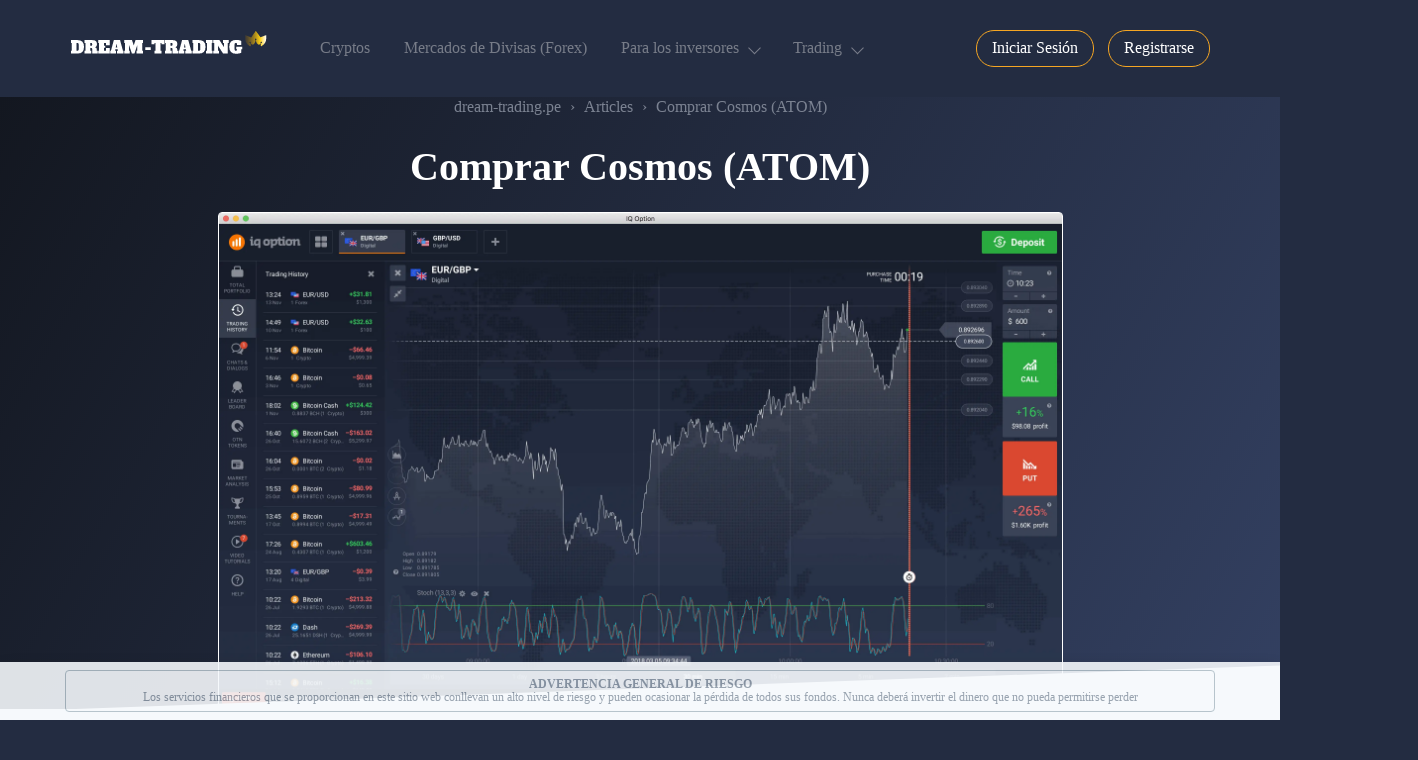

--- FILE ---
content_type: text/html; charset=UTF-8
request_url: https://dream-trading.pe/buy-cosmos
body_size: 11518
content:

<!DOCTYPE html>
<html dir="ltr" lang="es-ES" prefix="og: http://ogp.me/ns#">
  <head>
    <meta charset="UTF-8" />
    <meta
            name="viewport"
            content="width=device-width, initial-scale=1.0, shrink-to-fit=no, maximum-scale=1.0, minimum-scale=1.0"
    />
    <meta http-equiv="Cache-Control" content="max-age=0">
    <title>Comprar Cosmos (ATOM) - cómo invertir en Cosmos en Perú</title>
      <meta name="csrf-param" content="_csrf">
<meta name="csrf-token" content="UVLbp-WxecCiMnq3t63MGdkqM5TNbGSodwp6khBtTwIUOpiflfg4pMx7E_Xn2ZkroVBf7qIYEdlFaSrkVzJ_QQ==">

      <meta name="application-name" content="dream-trading.pe">
<meta name="apple-mobile-web-app-capable" content="yes">
<meta name="apple-mobile-web-app-title" content="dream-trading.pe">
<meta name="msapplication-TileColor" content="#FFF">
<meta name="theme-color" content="#FFF">
<meta name="apple-mobile-web-app-status-bar-style" content="#FFF">
<link rel="apple-touch-icon" sizes="57x57" href="/assets/brand/fav/dream-trading.pe/apple-icon-57x57.png">
<link rel="apple-touch-icon" sizes="60x60" href="/assets/brand/fav/dream-trading.pe/apple-icon-60x60.png">
<link rel="apple-touch-icon" sizes="72x72" href="/assets/brand/fav/dream-trading.pe/apple-icon-72x72.png">
<link rel="apple-touch-icon" sizes="114x114" href="/assets/brand/fav/dream-trading.pe/apple-icon-114x114.png">
<link rel="apple-touch-icon" sizes="76x76" href="/assets/brand/fav/dream-trading.pe/apple-icon-76x76.png">
<link rel="apple-touch-icon" sizes="120x120" href="/assets/brand/fav/dream-trading.pe/apple-icon-120x120.png">
<link rel="apple-touch-icon" sizes="152x152" href="/assets/brand/fav/dream-trading.pe/apple-icon-152x152.png">
<link rel="apple-touch-icon" sizes="180x180" href="/assets/brand/fav/dream-trading.pe/apple-icon-180x180.png">
<link rel="icon" type="image/png" href="/assets/brand/fav/dream-trading.pe/favicon-32x32.png" sizes="32x32">
<link rel="icon" type="image/png" href="/assets/brand/fav/dream-trading.pe/android-icon-36x36.png" sizes="36x36">
<link rel="icon" type="image/png" href="/assets/brand/fav/dream-trading.pe/android-icon-48x48.png" sizes="48x48">
<link rel="icon" type="image/png" href="/assets/brand/fav/dream-trading.pe/android-icon-72x72.png" sizes="72x72">
<link rel="icon" type="image/png" href="/assets/brand/fav/dream-trading.pe/android-icon-96x96.png" sizes="96x96">
<link rel="icon" type="image/png" href="/assets/brand/fav/dream-trading.pe/android-icon-144x144.png" sizes="144x144">
<link rel="icon" type="image/png" href="/assets/brand/fav/dream-trading.pe/android-icon-192x192.png" sizes="192x192">
<link rel="icon" type="image/png" href="/assets/brand/fav/dream-trading.pe/favicon-96x96.png" sizes="96x96">
<link rel="icon" type="image/png" href="/assets/brand/fav/dream-trading.pe/favicon-16x16.png" sizes="16x16">
<meta name="msapplication-TileImage" content="/assets/brand/fav/dream-trading.pe/ms-icon-144x144.png">
<meta name="msapplication-square70x70logo" content="/assets/brand/fav/dream-trading.pe/ms-icon-70x70.png">
<meta name="msapplication-square150x150logo" content="/assets/brand/fav/dream-trading.pe/ms-icon-150x150.png">
<meta name="msapplication-wide310x150logo" content="/assets/brand/fav/dream-trading.pe/ms-icon-310x150.png">
<meta name="msapplication-square310x310logo" content="/assets/brand/fav/dream-trading.pe/ms-icon-310x310.png">
<link href="/assets/brand/fav/dream-trading.pe/apple-startup-320x460.png" media="(device-width: 320px) and (device-height: 480px) and (-webkit-device-pixel-ratio: 1)" rel="apple-touch-startup-image">
<link href="/assets/brand/fav/dream-trading.pe/apple-startup-640x920.png" media="(device-width: 320px) and (device-height: 480px) and (-webkit-device-pixel-ratio: 2)" rel="apple-touch-startup-image">
<link href="/assets/brand/fav/dream-trading.pe/apple-startup-640x1096.png" media="(device-width: 320px) and (device-height: 568px) and (-webkit-device-pixel-ratio: 2)" rel="apple-touch-startup-image">
<link href="/assets/brand/fav/dream-trading.pe/apple-startup-748x1024.png" media="(device-width: 768px) and (device-height: 1024px) and (-webkit-device-pixel-ratio: 1) and (orientation: landscape)" rel="apple-touch-startup-image">
<link href="/assets/brand/fav/dream-trading.pe/apple-startup-750x1024.png" media="" rel="apple-touch-startup-image">
<link href="/assets/brand/fav/dream-trading.pe/apple-startup-750x1294.png" media="(device-width: 375px) and (device-height: 667px) and (-webkit-device-pixel-ratio: 2)" rel="apple-touch-startup-image">
<link href="/assets/brand/fav/dream-trading.pe/apple-startup-768x1004.png" media="(device-width: 768px) and (device-height: 1024px) and (-webkit-device-pixel-ratio: 1) and (orientation: portrait)" rel="apple-touch-startup-image">
<link href="/assets/brand/fav/dream-trading.pe/apple-startup-1182x2208.png" media="(device-width: 414px) and (device-height: 736px) and (-webkit-device-pixel-ratio: 3) and (orientation: landscape)" rel="apple-touch-startup-image">
<link href="/assets/brand/fav/dream-trading.pe/apple-startup-1242x2148.png" media="(device-width: 414px) and (device-height: 736px) and (-webkit-device-pixel-ratio: 3) and (orientation: portrait)" rel="apple-touch-startup-image">
<link href="/assets/brand/fav/dream-trading.pe/apple-startup-1496x2048.png" media="(device-width: 768px) and (device-height: 1024px) and (-webkit-device-pixel-ratio: 2) and (orientation: landscape)" rel="apple-touch-startup-image">
<link href="/assets/brand/fav/dream-trading.pe/apple-startup-1536x2008.png" media="(device-width: 768px) and (device-height: 1024px) and (-webkit-device-pixel-ratio: 2) and (orientation: portrait)" rel="apple-touch-startup-image">
<link rel="manifest" href="/assets/brand/fav/dream-trading.pe/manifest.json">      <!-- Yandex.Metrika counter -->
<script type="text/javascript" >
    window.addEventListener("load ", function(){
        console.log("begin YAM");
      (function(m,e,t,r,i,k,a){m[i]=m[i]||function(){(m[i].a=m[i].a||[]).push(arguments)};
       m[i].l=1*new Date();k=e.createElement(t),a=e.getElementsByTagName(t)[0],k.async=1,k.src=r,a.parentNode.insertBefore(k,a)})
       (window, document, "script", "https://mc.yandex.ru/metrika/tag.js", "ym");
    
       ym(83160550, "init", {
            clickmap:true,
            trackLinks:true,
            accurateTrackBounce:true,
            webvisor:true
       });
    });
</script>
<noscript><div><img src="https://mc.yandex.ru/watch/83160745" style="position:absolute; left:-9999px;" alt="" /></div></noscript>
<!-- /Yandex.Metrika counter -->      <!-- Google tag (gtag.js) -->
<script async src="https://www.googletagmanager.com/gtag/js?id=G-NSBNMBJLT6
"></script>
<script>
  window.dataLayer = window.dataLayer || [];
  function gtag(){dataLayer.push(arguments);}
  gtag('js', new Date());

  gtag('config', 'G-NSBNMBJLT6
');
</script>
      <meta name="description" content="Visítenos para comprar Cosmos online, aprenda cómo empezar a invertir en ATOM online ahora mismo.">
<meta name="keywords" content="Comprar Cosmos
Comprar Cosmos en Perú
comprar ATOM
invertir en Cosmos
invertir en Cosmos en Perú
Blockchain
ATOM
precio
orden
volatilidad
criptomoneda
">
<link href="/assets/1b7f3218/main.css" rel="stylesheet">
      
  </head>
  <body class="">
    <header>
    <div class="container">
      <div class="header-row">
                        <div class="header-logo">
                  <a class="header-logo-link" href="/">
                      <img
                              src="/assets/brand/dream-trading.pe.svg"
                              alt="dream-trading.pe"
                      />
                  </a>
              </div>
                  <div class="header-menu">
          <ul>
                          <li><a href="/crypto" title="Cryptocurrency">Cryptos</a></li>
                                      <li><a href="/forex" title="Forex trading">Mercados de Divisas (Forex)</a></li>
                        <!--                        <li><a href="#">For traders</a></li>-->

            <li>
              <span class="header-menu-label">Para los inversores</span>
              <div class="header-submenu-wrapper">
                <ul class="header-submenu">
                                          <li><a href="/amazon-shares" title="Acciones de Amazon">Acciones de Amazon</a></li>
                                              <li><a href="/apple-shares" title="Acciones de Apple">Acciones de Apple</a></li>
                                              <li><a href="/coca-cola-shares" title="Acciones de Coca Cola">Acciones de Coca Cola</a></li>
                                              <li><a href="/google-shares" title="Acciones de Google">Acciones de Google</a></li>
                                              <li><a href="/mcdonalds-shares" title="Acciones de McDonald's">Acciones de McDonald's</a></li>
                                              <li><a href="/netflix-shares" title="Acciones de Netflix">Acciones de Netflix</a></li>
                                              <li><a href="/nvidia-shares" title="Acciones de Nvidia">Acciones de Nvidia</a></li>
                                              <li><a href="/microsoft-shares" title="Acciones de Microsoft">Acciones de Microsoft</a></li>
                                              <li><a href="/paypal-shares" title="Acciones de PayPal">Acciones de PayPal</a></li>
                                              <li><a href="/tesla-shares" title="Acciones de Tesla">Acciones de Tesla</a></li>
                                              <li><a href="/twitter-shares" title="Acciones de Twitter">Acciones de Twitter</a></li>
                                              <li><a href="/buy-binance-coin" title="Binance Coin (BNB)">Binance Coin (BNB)</a></li>
                                              <li><a href="/buy-cardano" title="Cardano (ADA)">Cardano (ADA)</a></li>
                                              <li><a href="/buy-cosmos" title="Cosmos (ATOM)">Cosmos (ATOM)</a></li>
                                              <li><a href="/buy-dogecoin" title="Dogecoin (DOGE)">Dogecoin (DOGE)</a></li>
                                              <li><a href="/buy-ethereum" title="Ethereum (ETH)">Ethereum (ETH)</a></li>
                                              <li><a href="/buy-litecoin" title="Litecoin (LTC)">Litecoin (LTC)</a></li>
                                              <li><a href="/buy-pancakeswap" title="PancakeSwap (CAKE)">PancakeSwap (CAKE)</a></li>
                                              <li><a href="/buy-polkadot" title="Polkadot (DOT)">Polkadot (DOT)</a></li>
                                              <li><a href="/analisis-sobre-iq-option" title="Análisis sobre">Análisis sobre</a></li>
                                                                              <li><a href="/articles" title="articles">Articles</a></li>
                                                                    </ul>
              </div>
            </li>

            <li>
              <span class="header-menu-label">Trading</span>
              <div class="header-submenu-wrapper">
                <ul class="header-submenu">
                                          <li><a href="/descargue-la-aplicacion-de-iq-option" title="Descargue la aplicación de IQOption">Descargue la aplicación de IQOption</a></li>
                                              <li><a href="/IQ_Option_para_Windows_PC" title="IQ Option para Windows PC">IQ Option para Windows PC</a></li>
                                              <li><a href="/cuenta-demo-iq-option" title="Cuenta de demostración gratuita">Cuenta de demostración gratuita</a></li>
                                              <li><a href="/retirar-o-depositar-en-iq-option" title="Retirar o Depositar en IQ Option">Retirar o Depositar en IQ Option</a></li>
                                              <li><a href="/binary-options" title="Opciones Binarias">Opciones Binarias</a></li>
                                              <li><a href="/eur-usd" title="EUR/USD">EUR/USD</a></li>
                                              <li><a href="/gbp-usd" title="GBP/USD">GBP/USD</a></li>
                                              <li><a href="/usd-jpy" title="USD/JPY">USD/JPY</a></li>
                                              <li><a href="/how-to-make-money-online-on-staking" title="Staking de criptomonedas">Staking de criptomonedas</a></li>
                                              <li><a href="/bitcoin-leverage-trading" title="Comercio de apalancamiento">Comercio de apalancamiento</a></li>
                                              <li><a href="/top-cryptocurrency-exchanges" title="Intercambios de criptomonedas">Intercambios de criptomonedas</a></li>
                                              <li><a href="/cryptocurrency-trading-strategy" title="Estrategia de comercio de criptomonedas">Estrategia de comercio de criptomonedas</a></li>
                                              <li><a href="/invertir-en-bolsa" title="Invertir en la bolsa">Invertir en la bolsa</a></li>
                                              <li><a href="/investments-online" title="Inversiones en linea">Inversiones en linea</a></li>
                                              <li><a href="/broker-minimo-investimento" title="Bróker con depósito mínimo">Bróker con depósito mínimo</a></li>
                                              <li><a href="/plataforma-de-trading-online" title="Plataforma de Trading">Plataforma de Trading</a></li>
                                              <li><a href="/download-iq-option-mobile-app" title="Descargar la app móvil IQ Option">Descargar la app móvil IQ Option</a></li>
                                              <li><a href="/pocket-option-apk-download-for-android" title="Pocket Option APK Descargar para Android">Pocket Option APK Descargar para Android</a></li>
                                              <li><a href="/IQ_Option_X_apk_download" title="X apk download">X apk download</a></li>
                                              <li><a href="/iq-option-how-it-works" title="IQ Option cómo funciona">IQ Option cómo funciona</a></li>
                                                <!--                                                <li><a href="href="/articles"" title="articles">Articles</a></li>-->
                                            </ul>
              </div>
            </li>
          </ul>
        </div>
        <div class="mobile-menu-triger-wrapper d-lg-none">
          <a href="#" class="mobile-menu-triger">
            <span></span>
            <span></span>
            <span></span>
          </a>
        </div>
<!--        -->        <div class="header-btns d-none d-lg-flex">
          <a href="/reg?aff=151751&afftrack=IQ_DRMTRDPE_CCATOMcieCeP_SignIn_Header" class="btn btn-default btn-light btn-rounded trackLink">Iniciar Sesión</a>
          <a href="/reg?aff=151751&afftrack=IQ_DRMTRDPE_CCATOMcieCeP_SignUp_header#register" class="btn btn-default btn-light btn-rounded trackLink">Registrarse</a>
        </div>
      </div>
    </div>
  </header>
    <style>
    @media screen and (max-width: 640px) {
        h1 {
            font-size: 30px !important;
            text-align: center !important;
        }
        h2 {
            font-size: 25px !important;
        }
        .article-content h2, .article-content h3 {
            margin: 0 0 10px 0 !important;
        }
    }
</style>
<section class="page-content">
    <section class="first-block">
        <div class="container">
            <div class="first-block_block">
                <div class="">
                    <ul itemscope itemtype="https://schema.org/BreadcrumbList" class="breadcrumbs">
                                                    <li itemprop="itemListElement" itemscope itemtype="https://schema.org/ListItem">
                                <a itemtype="https://schema.org/Thing" itemprop="item" href="https://dream-trading.pe">
                                    <span itemprop="name">dream-trading.pe</span></a>
                                <meta itemprop="position" content="1" />
                            </li>
                                                <li itemprop="itemListElement" itemscope itemtype="https://schema.org/ListItem">
                            <a itemtype="https://schema.org/Thing"
                                itemprop="item"
                                href="https://dream-trading.pe/articles"
                            ><span itemprop="name">Articles</span></a>
                            <meta itemprop="position" content="2" />
                        </li>
                        <li itemprop="itemListElement" itemscope itemtype="https://schema.org/ListItem">
                            <a
                                itemtype="https://schema.org/Thing"
                                itemprop="item"
                                href="https://dream-trading.pe/buy-cosmos"
                            ><span itemprop="name">Comprar Cosmos (ATOM)</span></a>
                        <meta itemprop="position" content="3" />
                        </li>
                    </ul>
                    <h1>
                        Comprar Cosmos (ATOM)                    </h1>
                    <div style="margin: 10px 0 20px"><div class="selvery-btn-static"></div></div>
                    <div class="header-header-img-wrapper" style="position: relative;">
                                                                                                    <div class="header-header-img" >
                        </div>
                                                                        </div>
                </div>
            </div>
        </div>
    </section>
    <section class="acticle">
        <div class="container">
                        <div class="article-content">
                                          <h2>Criptomoneda cosmos (ATOM): que es y por que se necesita</h2>
                                                      <p>La comunidad de criptomonedas está creciendo rápidamente. Hoy en día, el dinero virtual y las plataformas a partir de las cuales se crean se utilizan activamente en Internet para una amplia variedad de propósitos. En vista de esto, este mercado requiere una actualización constante, nuevos desarrollos técnicos, ideas interesantes, solo las soluciones más conceptuales y la introducción de nuevas tecnologías. Esta es la única forma de mejorar la relación que se desarrolla entre los usuarios y la cripta.&nbsp;</p>
                                                        <p class="accent-block style1">Cosmos se ha convertido en un proyecto innovador que poco a poco va tomando posiciones de liderazgo en el mercado de las criptomonedas con su moneda digital llamada ATOM. Este proyecto es muy interesante para muchos usuarios. Ofrece una funcionalidad única. Como era de esperar, el interés en Cosmos está creciendo rápidamente. Por eso la información sobre sus características, así como las posibilidades de la minería, es tan relevante. Esto se discutirá más a fondo.</p>
                                                          <div class="figure-wrapper">
                                <figure>
                                  <img class="lazyload" data-src="/content/img/cosmos-en.jpg" alt="¿Qué es Cosmos?" title="¿Qué es Cosmos?" />
                                    <figcaption>¿Qué es Cosmos?</figcaption>                                </figure>
                              </div>
                                                      <h3>Historia del Cosmos</h3>
                                                      <p>Oficialmente, la historia de Cosmos comenzó en 2017, aunque las primeras altcoins se lanzaron en 2013. Sin embargo, si profundizas un poco más y estudias los hechos históricos en detalle, puedes llegar a la conclusión de que 2014 se considera el comienzo de la proyecto. Fue entonces cuando Jae Kwon desarrolló el protocolo Tendermint. La empresa del mismo nombre se fundó en 2017. Sobre esta base, tuvo lugar el lanzamiento de Cosmos. Sus tareas radican en resolver problemas típicos de las cadenas de bloques tradicionales:</p>
                                                      <ul>
                                                              <li>Cree un protocolo escalable que sea rápido, seguro y altamente escalable;</li>
                                                              <li>Desarrollar un sistema modular simple que le permitirá crear sus propias cadenas utilizando cualquier lenguaje de programación;</li>
                                                              <li>Brindar una tecnología única que permitirá transacciones y cadenas de intercambio de datos.</li>
                                                          </ul>
                                                          <p class="accent-block style2">El espacio es un ecosistema global que ha logrado integrar armoniosamente cadenas de bloques completamente diferentes.&nbsp;</p>
                                                          <div class="figure-wrapper">
                                <figure>
                                  <img class="lazyload" data-src="/content/img/cosmos-peg-zone-en.jpg" alt="Zona de vinculación Cosmos" title="Zona de vinculación Cosmos" />
                                    <figcaption>Zona de vinculación Cosmos</figcaption>                                </figure>
                              </div>
                                                        <p>Los propios desarrolladores lo llaman Internet de blockchains. El sistema está equipado con sus propias cadenas de bloques: Cosmos Hub. También hay concentradores más pequeños, así como zonas que están a disposición de otras redes. Sin embargo, estas redes tienen diferentes algoritmos. ¿Cómo llegar a un consenso desde este punto de vista? Para tales fines, se desarrolló Tendermint. Cada zona tiene este protocolo incorporado. Es como un "ecualizador" para ellos. Una gran prioridad del protocolo también radica en el hecho de que las operaciones que se procesan en cadenas de bloques autónomas no afectan de ninguna manera el nivel general de la carga de trabajo del sistema. Es cierto que estas operaciones que conectan cadenas utilizan los recursos de toda la red. Es por eso que los desarrollos relacionados con la escalabilidad no terminan y aún se persiguen activamente.</p>
                                                      <p>Desde un punto de vista teórico, tales desarrollos son una solución lista para usar que ayudará a unir cadenas de bloques dispares. Además, Cosmos es una gran alternativa a los intercambios criptográficos modernos. Es cierto que hay algunos pequeños matices:</p>
                                                      <ul>
                                                              <li>La sincronización ocurre solo entre la plataforma y las cadenas que usan contratos inteligentes;</li>
                                                              <li>La comunicación entre cadenas de bloques aún se está probando y está funcionando en el mismo modo de prueba.</li>
                                                          </ul>
                                                        <p>A pesar de las "inconsistencias", el proyecto despertó un interés público genuino. Especialmente para los desarrolladores a quienes, en términos generales, se les entregó una herramienta simple que lo ayudará a crear rápidamente cadenas de bloques y sincronizarlas con redes extrañas.</p>
                                                        <div class="figure-wrapper">
                                <figure>
                                  <img class="lazyload" data-src="/content/img/cosmos-ecosystem-en.jpg" alt="Ecosistema Cosmos" title="Ecosistema Cosmos" />
                                    <figcaption>Ecosistema Cosmos</figcaption>                                </figure>
                              </div>
                                                      <h3>Características distintivas de Cosmos</h3>
                                                      <p>Cosmos Hub es una plataforma de criptomonedas que opera sobre la base del consenso del software PoS de Tendermint. Token interno utilizado para intercambios y liquidaciones entre usuarios - ATOM.</p>
                                                      <p>Las criptomonedas digitales forman depósitos de usuarios.</p>
                                                        <p class="accent-block style3">Los usuarios actúan como validadores involucrados en el algoritmo PoS.&nbsp;</p>
                                                        <p>Cryptocoin tiene baja liquidez de pago. No se utiliza para pagar tarifas de transacción. El token asegura la participación de los nodos usuarios, que en el consenso toman las posiciones de validadores.</p>
                                                      <p>Por cierto, en la red de cifrado Cosmos, además de los átomos, los fotones también se utilizan como criptomonedas, que tienen sus propias características y propósito. Entonces, los átomos se usan generalmente para depósitos y los fotones, para transacciones. Los usuarios que poseen Atoms reciben recompensas económicas por realizar actividades de validación. En este caso, si alguien decide canjear una gran cantidad de átomos (una parte significativa de ellos), la liquidez financiera de las monedas disminuirá según la cantidad de monedas compradas. Esto evita los ataques al sitio criptográfico, reduciéndolos a cero.</p>
                                                        <div class="figure-wrapper">
                                <figure>
                                  <img class="lazyload" data-src="/content/img/cosmos-network-en.jpg" alt="Red Cosmos" title="Red Cosmos" />
                                    <figcaption>Red Cosmos</figcaption>                                </figure>
                              </div>
                                                        <p>Las transacciones en diferentes redes criptográficas son posibles con el pago de diferentes comisiones. La denominación también la realizan diversos recursos. Esto aumenta la estabilidad y seguridad del proyecto. En el futuro, esto puede convertirse en una gran ayuda para los dividendos, y la audiencia de usuarios se expandirá significativamente. Después de todo, una plataforma de criptomonedas confiable es exactamente lo que necesitan muchos usuarios.</p>
                                                      <p>ATOM también se diferencia en que por el momento no hay un sitio específico donde pueda ser extraído. Lo más probable es que esto se deba a la imposibilidad de obtener criptomonedas, lo que se explica por los detalles del trabajo de la criptoplataforma principal Cosmos.</p>
                                                    <h2>Minería</h2>
                                                      <p>Primero, hablemos de qué es la minería.</p>
                                                        <p class="accent-block style1">La minería es la creación de monedas criptográficas utilizando un algoritmo especial. Se genera un conjunto único de datos (o bloque) en la computadora, lo que confirma la confiabilidad de las transacciones de pago.&nbsp;</p>
                                                        <p>Un bloque consta de un hash del encabezado del bloque anterior, un hash de transacciones y un número aleatorio. La cadena que contiene todas las transacciones se llama blockchain. Por cada bloque encontrado, se debe una recompensa. Es diferente para diferentes monedas. Por ejemplo, la criptomoneda más antigua y cara, Bitcoin (Bitcoin, BTC), tiene una recompensa que se reduce a la mitad cada cuatro años. A partir de mayo de 2020, la recompensa es 6.25 BTC, la próxima reducción de recompensa tendrá lugar en 2024. La recompensa en bloque para la minería de Ethereum (Ethereum, ETH) desde enero de 2019 es 2 ETH, y con el tiempo, Ether irá al algoritmo POS y la minería se detendrá, será reemplazada por apuesta; la recompensa se acumulará en el titular de tokens ETH (debe haber al menos 32 ETH). El éxito de la minería depende de la potencia informática de su computadora o granja. Cuanto más poder, mayor es la probabilidad de obtener una recompensa, sin embargo, en los grupos, la recompensa simplemente se divide en proporción al poder entregado, esto es más estable y le permite participar en la minería incluso en una PC normal.&nbsp;</p>
                                                        <p class="accent-block style2">Características típicas de la minería y blockchain:</p>
                                                        <ul>
                                                              <li>No existe una gestión centralizada en el sistema de minería de moneda virtual. Por lo tanto, no se puede bloquear ni subyugar.</li>
                                                              <li>El sistema es anónimo. Los usuarios no están obligados a proporcionar datos personales oficiales. Gracias a esto, es simplemente imposible rastrear ninguna transacción.</li>
                                                              <li>La minería en tarjetas de video funciona de acuerdo con los algoritmos especificados originalmente. Debido a esto, es imposible crear más bitcoins y altcoins de los que deberían.</li>
                                                              <li>Las transacciones no se pueden revertir y toda la información sobre ellas se almacena en una base de datos compartida. Al mismo tiempo, utiliza los bloques que surgen en el proceso de creación de bitcoins.</li>
                                                              <li>Las ganancias de criptomonedas se proporcionan a expensas de los recursos de una computadora separada. Al mismo tiempo, los bitcoins extraídos no solo se pueden intercambiar dentro de la red por diversos bienes y artículos, sino que también se pueden convertir en dinero real.</li>
                                                          </ul>
                                                      <h3>¿Existe la minería ATOM?</h3>
                                                      <p>Muchas fuentes brindan información de que ATOM es un token con el que puede, entre otras cosas, pagar tarifas de transacción. De hecho, esto no es cierto. La documentación técnica indica que los átomos están destinados únicamente al desarrollo del sistema y al aumento de su seguridad. ¿Cómo? Vamos a averiguarlo.</p>
                                                        <p class="accent-block style3">La minería híbrida es posible gracias al protocolo Transtermint.&nbsp;</p>
                                                        <p>Esta operación es análoga a PoS. El procesamiento de transacciones, así como el mantenimiento de la salud de la red, es responsabilidad de 100 validadores. La elección se realiza entre los usuarios que tienen la mayor cantidad de tokens. El validador debe congelar sus activos. Si se detecta en un fraude, las fichas se destruirán de inmediato. Es imposible extraer átomos en la comprensión habitual de este proceso dentro del marco del Cosmos. Pero el sistema abre muchas otras posibilidades interesantes y útiles. Por lo tanto, todos pueden hacer un esfuerzo para convertirse en validadores y recibir recompensas por las transacciones realizadas. También es posible convertirse en delegado, invertir activos en el validador seleccionado y recibir intereses. Es cierto que no será posible ganar mucho de esta manera: el interés por dividendo por mes es demasiado pequeño, no más del 0,6%.</p>
                                                        <div class="figure-wrapper">
                                <figure>
                                  <img class="lazyload" data-src="/content/img/get-atom-en.jpg" alt="Prueba la minería híbrida" title="Prueba la minería híbrida" />
                                    <figcaption>Prueba la minería híbrida</figcaption>                                </figure>
                              </div>
                                                      <h2>¿Cómo comprar Cosmos en Perú?</h2>
                                                      <p>Dado que la moneda es bastante joven y, además, tiene especificaciones técnicas, no se puede utilizar para realizar transacciones financieras. Además, hasta hace poco, no estaba disponible para convertir una cripta en plataformas de intercambio digital, por lo que su compra solo se volvió posible. La misma situación se desarrolló en los intercambiadores en línea: el intercambio Cosmos no estaba disponible. Era posible obtener monedas Atoms solo participando activamente en la plataforma de cifrado Cosmos.</p>
                                                        <p class="accent-block style2">Hoy en día, los átomos se pueden encontrar en los principales intercambios, por lo que no debería haber ningún problema significativo para comprar criptomonedas.&nbsp;</p>
                                                        <p>Intercambian tokens emparejados con BTC, ETH, USDT, BNB, dólares, euros y won surcoreanos. Las plataformas comerciales como Bibox, Binance, Hotbit, Huobi, Gate.io, OKEx, BitForex venden monedas. Puede comprarlos o venderlos por criptomonedas o fiat.</p>
                                                        <div class="btn-primary-cta-wrapper-new">
                                <a
                                        class="btn-primary-cta-new trackLink"
                                        href="/reg?aff=151751&afftrack=IQ_DRMTRDPE_CCATOMcieCeP_BtnINLINE1"
                                >Regístrese ahora-¡Pruébelo ya!                                </a>
                              </div>
                                                            <p>Por separado, me gustaría decir sobre el costo de esta altcoin. Incluso en los albores de su existencia, durante el ICO, su costo no superó los 10 centavos. Cuando ingresó al mercado, lo que sucedió en marzo de este año, el costo aumentó bruscamente y alcanzó la marca de $ 6. Dos días después, creció algunos dólares más y llegó a ser de 8,3 dólares. Por cierto, este valor es el máximo histórico de hoy. Los expertos explican con interés genuino un aumento tan rápido en la tasa, que la altcoin provocó por su aparición en el mercado. Sin embargo, después de alcanzar el máximo, el valor del precio comenzó a descender de forma pronunciada. A mediados de marzo, el costo se redujo a $ 5 y, unos días después, la disminución se produjo en un 20%.</p>
                                                        <div class="figure-wrapper">
                                <figure>
                                  <img class="lazyload" data-src="/content/img/cosmos-information-es.png" alt="Cosmos: información actual" title="Cosmos: información actual" />
                                    <figcaption>Cosmos: información actual</figcaption>                                </figure>
                              </div>
                                                      <h3>¿Dónde almacenar Cosmos?</h3>
                                                      <p>Hasta hace poco, el almacenamiento solo era posible en los cambios de moneda. Sin embargo, no era seguro, la billetera podría estar sujeta a ataques de piratas informáticos. Además, el intercambio podría cerrarse en cualquier momento y, en consecuencia, todos los usuarios activos simplemente desaparecerían. Actualmente, existen muchas formas fiables de almacenar Cosmos. Se han desarrollado aplicaciones y carteras especiales específicamente para estos fines. Entre las carteras criptográficas más populares se encuentra Lunie. En cuanto a aplicaciones, puedes usar como Cosmostation, Lunagram, Trust Wallet, imToken y otras.</p>
                                                    <h2>¿Cómo invertir en Cosmos en Perú?</h2>
                                                      <p>Puedes comprar Cosmos, comprar y vender en intercambios especializados. Sin embargo, hay otra forma: negociar utilizando contratos por diferencia (CFD). Hoy veremos este instrumento financiero relativamente complejo y explicaremos cómo funciona en términos simples.</p>
                                                      <p>Invertir en Cosmos a través de un corredor es rentable y conveniente.</p>
                                                        <div class="figure-wrapper">
                                <figure>
                                  <img class="lazyload" data-src="/content/img/buy-cosmos-es.png" alt="Invertir en Cosmos en Perú a través del broker en línea" title="Invertir en Cosmos en Perú a través del broker en línea" />
                                    <figcaption>Invertir en Cosmos en Perú a través del broker en línea</figcaption>                                </figure>
                              </div>
                                                          <p class="accent-block style2">¿Que es CFD?</p>
                                                        <p>Un CFD es un acuerdo entre un comerciante y un corredor. Si un comerciante compra un CFD ATOM, no es propietario de la criptomoneda en sí. Solo posee un contrato, que indica a qué precio compró ATOM. En cualquier momento, un comerciante puede cerrar una posición y devolver su contrato al corredor. Si su predicción resultó ser correcta, recibirá una recompensa adecuada. En caso de error, se debitará la misma cantidad de su cuenta. Con la ayuda de los CFD, los operadores pueden apostar tanto al crecimiento como al declive.</p>
                                                        <div class="btn-primary-cta-wrapper-new">
                                <a class="btn-primary-cta-new" href="https://dream-trading.pe/reg?aff=151751&amp;afftrack=IQ_DRMTRDPE_CCATOMcieCeP_ScreenFixedBtn1">¡Pruebe el comercio de CFD ahora!</a>
                              </div>
                                                      <h3>Términos principales para operadores de CFD</h3>
                                                      <p>Para comprender los conceptos básicos del comercio de CFD, debe recordar algunos de los términos y conceptos más comunes:</p>
                                                      <ul>
                                                              <li>Entra en una posición larga si cree que el mercado subirá.</li>
                                                              <li>Entras en una posición corta si te estás preparando para un declive.</li>
                                                              <li>Spread. La forma más común de compensar a un corredor de CFD. El spread es la diferencia entre los precios de oferta y demanda.</li>
                                                              <li>El apalancamiento le permite aumentar su capital efectivo. Le permite multiplicar sus ganancias si predice correctamente. Sin embargo, el apalancamiento no solo multiplica las ganancias, sino que también aumenta las pérdidas de manera proporcional.</li>
                                                              <li>Stop Loss. Para evitar pérdidas excesivas, es necesario aplicar Stop Loss. Estas órdenes se activan automáticamente y cierran la posición cuando se alcanza un precio determinado.&nbsp;</li>
                                                              <li>Take Profit. Este tipo de orden cierra automáticamente una posición al alcanzar un beneficio específico, cuyo tamaño se determina antes de ejecutar una operación.</li>
                                                          </ul>
                                                          <div class="figure-wrapper">
                                <figure>
                                  <img class="lazyload" data-src="/content/img/how-to-invest-in-cosmos-es.png" alt="Comprar ATOM en Perú a través de la plataforma de comercio en línea" title="Comprar ATOM en Perú a través de la plataforma de comercio en línea" />
                                    <figcaption>Comprar ATOM en Perú a través de la plataforma de comercio en línea</figcaption>                                </figure>
                              </div>
                                                          <p class="accent-block style2">Ventajas del comercio de CFD en criptomonedas.</p>
                                                        <p>En primer lugar, las transacciones se ejecutan muy rápidamente y le permiten apostar no solo al crecimiento, sino también al declive de las criptomonedas. Además, cualquiera puede abrir una cuenta demo gratuita. Permite a los comerciantes de criptomonedas novatos practicar y familiarizarse con el mercado. Finalmente, puede comenzar a operar con una suma mínima y obtener el apoyo del corredor en cualquier momento.</p>
                                                    <h2>Páginas relacionadas</h2>
                                                      <p><a href="https://dream-trading.pe/buy-dash" target="_blank">¿Qué es Dash?</a></p>
                                                      <p><a href="https://dream-trading.pe/buy-dogecoin" target="_blank">¿Cómo invertir en Dogecoin en Perú?</a></p>
                                                      <p><a href="https://dream-trading.pe/buy-dydx" target="_blank">¿Cómo empezar a invertir en dYdX?</a></p>
                                      </div>

        
            <div class="btn-primary-cta-wrapper-new">
                <a
                    class="btn-primary-cta-new trackLink"
                    href="/reg?aff=151751&afftrack=IQ_DRMTRDPE_CCATOMcieCeP_NewGreenBtn"
                >Regístrese ahora-¡Pruébelo ya!                </a>
            </div>

        
            <div class="methods-title-new">
                SIMPLE Y FIABLE              <div class="methods-title-accent-new">RETIRADA DE DINERO</div>
            </div>
            <div class="methods-new">
                                                      <div class="methods-row_new">
                                              <div class="methods-cell-new">
                          <img
                                  src="/assets/images/paysystem/3/method_astro-pay_color.svg"
                                  title="Astropay"
                                  alt="Astropay"
                                  width="159px"
                                  height="100px"
                          >
                        </div>
                                              <div class="methods-cell-new">
                          <img
                                  src="/assets/images/paysystem/8/method_neteller_color.svg"
                                  title="Neteller"
                                  alt="Neteller"
                                  width="184px"
                                  height="100px"
                          >
                        </div>
                                              <div class="methods-cell-new">
                          <img
                                  src="/assets/images/paysystem/13/method_skrill_color.svg"
                                  title="Skrill"
                                  alt="Skrill"
                                  width="124px"
                                  height="100px"
                          >
                        </div>
                                              <div class="methods-cell-new">
                          <img
                                  src="/assets/images/paysystem/7/method_mastercard_color.svg"
                                  title="Mastercard"
                                  alt="Mastercard"
                                  width="106px"
                                  height="100px"
                          >
                        </div>
                                              <div class="methods-cell-new">
                          <img
                                  src="/assets/images/paysystem/17/method_visa_color.svg"
                                  title="Visa"
                                  alt="Visa"
                                  width="120px"
                                  height="100px"
                          >
                        </div>
                                              <div class="methods-cell-new">
                          <img
                                  src="/assets/images/paysystem/18/method_webmoney_color.svg"
                                  title="Webmoney"
                                  alt="Webmoney"
                                  width="200px"
                                  height="100px"
                          >
                        </div>
                                        </div>
                                                </div>
        </div>
    </section>
</section>


<section class="screen-footer">
      <div class="screen-footer-media-wrapper
screen-footer-media-wrapper_show_d screen-footer-media-wrapper_show_m ">
    <div class="btn-primary-cta-wrapper-new">
      <a class="btn-primary-cta-new trackLink"
         href="/reg?aff=151751&afftrack=IQ_DRMTRDPE_CCATOMcieCeP_ScreenFixedBtn"
      >Regístrese ahora-¡Pruébelo ya!</a>
    </div>
  </div>
    </section>


  <div class="risk-warning__section">
    <div class="risk-warning__container">
      <div class="risk-warning__block">
        <div class="risk-warning__title">ADVERTENCIA GENERAL DE RIESGO</div>
        <div class="risk-warning__text">
            Los servicios financieros que se proporcionan en este sitio web conllevan un alto nivel de riesgo y pueden ocasionar la pérdida de todos sus fondos. Nunca deberá invertir el dinero que no pueda permitirse perder        </div>
      </div>
    </div>
  </div>

  <footer class="blue-team-redisign">
    <div class="container">
      <div class="footer_block">
<!--      <div class="links-list ">-->
<!--          --><!--          <div class="links-list__header text-header text-header_size_h3">--><!--</div>-->
<!--          --><!--              <ul class="links-list__items">-->
<!--                  --><!--                      <li class="links-list__item">-->
<!--                          <a href="--><!--" class="link link_color_light text text_weight_300">--><!--</a>-->
<!--                      </li>-->
<!--                  --><!--              </ul>-->
<!--          --><!--      </div>-->
        <div class="footer_block_links">
                    <div class="footer-header"><!--              -->          </div>
                    </div>
<!--        <div class="footer_block_links">-->
<!--          <div class="footer-header">--><!--</div>-->
<!--          <ul class="footer-list"></ul>-->
<!--        </div>-->
        <div class="footer_block_warning">
          <div class="footer-warning">
            <div class="warning-title">ADVERTENCIA GENERAL DE RIESGO</div>
            <div class="warning-text">
                Los servicios financieros que se proporcionan en este sitio web conllevan un alto nivel de riesgo y pueden ocasionar la pérdida de todos sus fondos. Nunca deberá invertir el dinero que no pueda permitirse perder            </div>
          </div>
        </div>
      </div>
      <div class="footer-bottom-line"></div>
    </div>
  </footer>
  <script>
      // trackBT();
  </script>
  <script>
      var body = document.getElementsByTagName('body')[0];

      document.addEventListener('scroll', function (e) {
          if (window.pageYOffset >= 150) {
              body.classList.add('scrolled');
          } else {
              body.classList.remove('scrolled');
          }
      });
  </script>


  <script src="/assets/1b7f3218/main.js"></script>  </body>
</html>


--- FILE ---
content_type: text/css
request_url: https://dream-trading.pe/assets/1b7f3218/main.css
body_size: 10602
content:
@charset "UTF-8";html,body,div,span,applet,object,iframe,h1,h2,h3,h4,h5,h6,p,blockquote,pre,a,abbr,acronym,address,big,cite,code,del,dfn,em,img,ins,kbd,q,s,samp,small,strike,strong,sub,sup,tt,var,b,u,i,center,dl,dt,dd,ol,ul,li,fieldset,form,label,legend,table,caption,tbody,tfoot,thead,tr,th,td,article,aside,canvas,details,embed,figure,figcaption,footer,header,hgroup,menu,nav,output,ruby,section,summary,time,mark,audio,video{margin:0;padding:0;border:0;font-size:100%;font:inherit;vertical-align:baseline}article,aside,details,figcaption,figure,footer,header,hgroup,menu,nav,section{display:block}body{line-height:1}ol,ul{list-style:none}blockquote,q{quotes:none}blockquote:before,blockquote:after,q:before,q:after{content:"";content:none}table{border-collapse:collapse;border-spacing:0}*{box-sizing:border-box}body{font-family:Lato,sans-serif}a{text-decoration:none}body{background-color:#232c41;color:#fff;font-family:Lato;overflow-x:hidden}a:hover{text-decoration:none}header{margin:25px 0;position:relative;z-index:100}header .header-row{display:flex;align-items:center}@media (max-width: 1024px){header .header-row{flex-wrap:wrap}}header .header-row>div{flex:0 0 auto}header .header-logo{position:relative;z-index:100}header .header-logo .header-logo-link{display:block}header .header-logo .header-logo-link img{width:200px;max-width:200px}header .header-menu{margin-left:50px;margin-right:auto}header .header-menu ul{list-style:none;margin:0;padding:0}header .header-menu ul li{position:relative;display:inline-block;margin-left:30px}header .header-menu ul li:first-child{margin-left:0}header .header-menu ul li a,header .header-menu ul li .header-menu-label{color:#777c88;transition:.4s}header .header-menu ul li a:hover,header .header-menu ul li .header-menu-label:hover{color:#fff}header .header-menu ul li .header-menu-label{padding-right:20px;position:relative}header .header-menu ul li .header-menu-label:after{content:"";position:absolute;top:50%;right:0;width:8px;height:8px;border-right:1px solid #777c88;border-bottom:1px solid #777c88;transform:translateY(-50%) rotate(45deg)}header .header-menu ul li .header-submenu-wrapper{position:absolute;bottom:3px;left:-25px;width:650px;transform:translateY(100%);padding-top:20px;overflow:hidden;opacity:0;visibility:hidden;max-height:0;transition:.4s max-height}header .header-menu ul li:hover .header-submenu-wrapper{max-height:400px;opacity:1;visibility:visible}header .header-menu ul li .header-submenu{background:#fff;border-radius:8px;column-count:2;padding:15px 20px;position:relative}header .header-menu ul li .header-submenu:before{content:"";position:absolute;top:0;left:25px;border-bottom:8px solid #fff;border-left:8px solid transparent;border-right:8px solid transparent;transform:translateY(-100%)}header .header-menu ul li .header-submenu li{margin-left:0;display:block;line-height:1.3}header .header-menu ul li .header-submenu li a{color:#6d7883;display:block}header .header-menu ul li .header-submenu li a:hover{color:#32325d;padding-left:10px}@media (max-width: 1024px){header .header-menu{margin:0;position:fixed;z-index:90;top:0;left:0;width:100%;height:100%;transform:translate(-100%);background:#232c41;padding:100px 10vw 20px;transition:.3s}header .header-menu:before{content:"";position:fixed;top:0;left:0;width:100%;height:92px;z-index:92;background:#232c41}header .header-menu>ul{overflow:scroll;max-height:calc(100vh - 120px)}header .header-menu>ul>li{display:block;margin-left:0}header .header-menu>ul>li:hover .header-submenu-wrapper{max-height:none}header .header-menu>ul>li .header-submenu-wrapper{max-height:none;visibility:visible;opacity:1;max-width:100%;width:auto;position:static;transform:translateY(0);margin-bottom:15px}header .header-menu>ul>li .header-submenu-wrapper .header-submenu{column-count:1}}@media (max-width: 767px){header .header-menu>ul>li .header-submenu-wrapper li a{margin:8px 0}}header .header-btns{justify-self:end}@media (max-width: 1024px){header .header-btns{flex:0 0 100%!important;text-align:center;padding:15px 0}}header .header-btns .btn{margin-left:10px}header .header-btns .btn:first-child{margin-left:0}header .mobile-menu-triger-wrapper{flex:0 0 33px;margin-left:auto;position:relative;z-index:100;display:none}@media (max-width: 1024px){header .mobile-menu-triger-wrapper{display:block}}header .mobile-menu-triger-wrapper .mobile-menu-triger{position:relative;display:block;width:33px;height:23px}header .mobile-menu-triger-wrapper .mobile-menu-triger span{position:absolute;top:50%;left:50%;width:33px;height:5px;background:#fff;border-radius:5px;transform:translate(-50%,-50%);transition:.2s}header .mobile-menu-triger-wrapper .mobile-menu-triger span:first-child{top:0}header .mobile-menu-triger-wrapper .mobile-menu-triger span:last-child{top:100%}body.mobile-menu-open{overflow:hidden}body.mobile-menu-open .header-menu{transform:translate(0)}body.mobile-menu-open .mobile-menu-triger-wrapper .mobile-menu-triger span:first-child{transform:translate(-50%,180%) rotate(45deg)}body.mobile-menu-open .mobile-menu-triger-wrapper .mobile-menu-triger span:nth-child(2){opacity:0}body.mobile-menu-open .mobile-menu-triger-wrapper .mobile-menu-triger span:last-child{transform:translate(-50%,-280%) rotate(-45deg)}.btn{border-radius:2px;border:none;background:gray;color:#fff;font-size:16px;line-height:16px;padding:8px 15px 10px}.btn.btn-default{background:#f5a623}.btn.btn-default.btn-light{border:1px solid #f5a623;background:transparent}.btn.btn-default.btn-light:hover{background-color:#f5a6234d;color:#fff}.btn.btn-primary{background-color:#4fcb75;color:#fff;letter-spacing:.04em;text-transform:uppercase}.btn.btn-primary.btn-light{border:1px solid #4fcb75;background:transparent;color:#4fcb75}.btn.btn-primary.btn-light:hover{background-color:#4fcb754d;color:#fff}.btn.btn-rounded{border-radius:20px}.btn.btn-large{font-size:20px;line-height:20px;padding:19px 25px 21px}.btn.btn-index{background-color:#2db447;color:#fff;font-size:22px;font-weight:400;border-radius:50px;line-height:1.3;padding:20px 50px;text-transform:none}.btn.btn-index:hover{background-color:#25913e}.register-block{margin:40px auto 0;width:100%;max-width:320px}@media (max-width: 1024px){.register-block{margin-top:0}}.register-block .register-block-header{color:#fff;font-size:30px;font-weight:400;line-height:1.27;text-align:center;margin-bottom:15px}.register-block .register-block-subheader{color:#858c9b;font-size:17px;font-weight:400;letter-spacing:.008em;line-height:1.47;text-align:center;margin-bottom:30px}.register-block .form-terms-block{margin:30px 0 33px}.register-block .register-submit-wrapper .btn{width:100%}.field-wrapper{margin-bottom:16px}.field-wrapper .input-wrapper input{width:100%;border-radius:2px;background-color:#edeff2;border:none;box-shadow:none;color:#3e474e;font-size:16px;font-weight:400;line-height:16px;padding:22px;text-align:center}.field-wrapper .input-wrapper input:focus{outline:none;box-shadow:0 0 0 2px #232c41,0 0 0 3px #4fcb75}.field-wrapper .input-wrapper input.error{box-shadow:none!important;border:1px solid #eb4559}.field-wrapper .input-wrapper label.error{display:block;width:100%;text-align:center;color:#fff;font-size:12px;font-weight:400;line-height:2.08;background:#eb4559;margin-top:-1px;border-radius:0 0 2px 2px}.form-terms-block{display:flex;align-items:center}.form-terms-block .form-terms-block-checkbox{flex:0 0 40px;margin:0 20px 0 10px}.form-terms-block .form-terms-block-checkbox label{display:none!important}.form-terms-block .form-terms-block-text{flex:auto;font-size:14px;font-weight:400;line-height:1.5;color:#858c9b}.form-terms-block .form-terms-block-text a{color:#ff7600;text-decoration:underline}.input-chexbox{-webkit-appearance:none;-moz-appearance:none;appearance:none;outline:none;display:block;width:40px;height:40px;border-radius:0;border:1px solid rgba(255,255,255,.1);font-size:14px;line-height:15px;font-weight:400;color:#9ca6b3;box-shadow:none!important;position:relative}.input-chexbox:after{content:"";position:absolute;top:50%;left:50%;transform:translate(-50%,-50%);width:25px;height:25px;border:1px solid #d4d7db;background-color:#fff;z-index:2}.input-chexbox.error:after{background:#eb4559;border-color:#eb4559}.input-chexbox:checked:before{content:"";position:absolute;top:50%;left:50%;width:28px;height:26px;background:data-uri("../img/checkbox-success.svg") no-repeat center;background-size:contain;z-index:5;transform:translate(-35%,-70%)}.risk-warning{text-align:center;margin:34px 0 20px;padding-top:55px;position:relative}.risk-warning:before{content:"";position:absolute;width:34px;height:34px;top:0;left:50%;transform:translate(-50%);background:data-uri("../img/risk-icon.svg") no-repeat center;background-size:contain}.risk-warning .risk-warning-header{color:#fff;font-size:22px;font-weight:400;line-height:1.68}.risk-warning .risk-warning-text{color:#858c9b;font-size:14px;font-weight:400;line-height:1.5}#regForm,.miss-country,.miss-creditnails,.success-register,.some-internal-error,#authForm,.miss-login-or-password{min-height:310px;display:none}.register-block[data-stage=signup] #regForm,.register-block[data-stage=signin] #authForm,.register-block[data-stage=miss-country] .miss-country,.register-block[data-stage=miss-creditnails] .miss-creditnails,.register-block[data-stage=success] .success-register,.register-block[data-stage=undef] .some-internal-error,.register-block[data-stage=invalid_pass_or_login] .miss-login-or-password{display:block}.miss-country{text-align:center;padding-top:108px;position:relative}.miss-country:before{content:"";position:absolute;top:40px;left:50%;transform:translate(-50%);width:54px;height:54px;background:data-uri("../img/register-error.svg") no-repeat center;background-size:contain}.miss-country .miss-country-header{color:#fff;font-size:22px;font-weight:400;line-height:1.55;margin-bottom:10px}.miss-country .miss-country-text{font-size:14px;font-weight:400;line-height:1.5;color:#858c9b}.miss-country .miss-country-text a{color:#ff7500}.some-internal-error{text-align:center;padding-top:108px;position:relative}.some-internal-error:before{content:"";position:absolute;top:40px;left:50%;transform:translate(-50%);width:54px;height:54px;background:data-uri("../img/register-error.svg") no-repeat center;background-size:contain}.some-internal-error .miss-country-header{color:#fff;font-size:22px;font-weight:400;line-height:1.55;margin-bottom:10px}.some-internal-error .miss-country-text{font-size:14px;font-weight:400;line-height:1.5;color:#858c9b}.some-internal-error .miss-country-text a{color:#ff7500}.miss-creditnails,.miss-login-or-password{text-align:center;padding-top:5px}.miss-creditnails .miss-creditnails-text,.miss-login-or-password .miss-creditnails-text{color:#fff;font-size:22px;font-weight:400;line-height:1.55;margin-bottom:20px}.miss-creditnails .miss-creditnails-text span,.miss-login-or-password .miss-creditnails-text span{color:#ff7500;text-decoration:underline}.miss-creditnails .btn,.miss-login-or-password .btn{width:100%;margin-bottom:16px}.miss-creditnails .btn:last-child,.miss-login-or-password .btn:last-child{margin-bottom:0}.success-register{text-align:center;padding-top:68px;background:url(/assets/images/success-map.png) no-repeat center top;background-size:440px auto}.success-register .success-register-header{color:#ff7500;font-size:22px;font-weight:400;line-height:1.55;margin-bottom:10px}.success-register .success-register-text{color:#858c9b;font-size:14px;font-weight:400;line-height:1.5;margin-bottom:60px}.success-register .btn{width:100%}.sign-action-selector{width:100%;display:flex;margin-bottom:25px;border-radius:2px;text-transform:uppercase}.sign-action-selector a{flex:0 0 50%;font-size:16px;color:#bfbfbf;text-align:center;line-height:16px;padding:12px 15px;border:1px solid #bfbfbf}.sign-action-selector a:first-child{border-right:none;border-radius:3px 0 0 3px}.sign-action-selector a:last-child{border-left:none;border-radius:0 3px 3px 0}.sign-action-selector a.active{color:#fff;background-color:#4fcb75;border:none}.first-block_block_subheader{font-size:18px;line-height:1.3;text-align:center;max-width:480px;margin:0 auto 20px;color:#ffffff}.first-block_block_after-text{font-size:14px;line-height:1.3;text-align:center;max-width:480px;margin:0 auto 20px;color:#777c88}section.first-block{/*background:url(/assets/images/article-header-bg.webp) no-repeat center center*/background-image:linear-gradient(300deg, #334061 0, #131720 100%)}@media (max-width: 1024px){section.first-block{background:none}}section.first-block .breadcrumbs{margin:0;padding:0;list-style:none;text-align:center;font-size:16px;line-height:1.3;font-weight:400}@media (max-width: 1024px){section.first-block .breadcrumbs{text-align:left}}section.first-block .breadcrumbs li{display:inline-block;padding:0;margin:0;opacity:.9;color:#858c9b}section.first-block .breadcrumbs li:after{content:"\203a";display:inline-block;padding:0 5px}section.first-block .breadcrumbs li:last-child:after{display:none}section.first-block .breadcrumbs li a{color:#858c9b}section.first-block h1{color:#fff;font-size:40px;font-weight:700;line-height:1.25;text-align:center;margin:25px 0 17px}@media (max-width: 1024px){section.first-block h1{text-align:left}}section.first-block p{color:#858c9b;font-size:18px;font-weight:400;line-height:1.39;max-width:740px;margin:0 auto 70px;text-align:center}@media (max-width: 1024px){section.first-block p{text-align:left;margin-bottom:40px}}section.first-block .header-header-img-wrapper{max-width:845px;margin:0 auto}section.first-block .header-header-img-wrapper .header-header-img{padding-top:58.63%;background:url(/assets/images/article-header-img.webp) no-repeat center top;background-size:contain;border:1px solid #fff;border-radius:4px}section.acticle{background:#fff;color:#626579;padding-top:50px;padding-bottom:100px;position:relative;font-size:18px}section.acticle:before{content:"";position:absolute;top:2px;left:0;width:100%;padding-top:3.6%;background:#fff;clip-path:polygon(100% 0,.5% 100%,0% 100%,100% 100%);transform:translateY(-99.5%)}.skew-page-block{background:#fff;color:#626579;padding-top:50px;padding-bottom:50px;position:relative;font-size:18px}.skew-page-block:before{content:"";position:absolute;top:2px;left:0;width:100%;padding-top:3.6%;background:#fff;clip-path:polygon(100% 0,.5% 100%,0% 100%,100% 100%);transform:translateY(-99.5%)}.skew-page-block_gray{background:#fafafb}.skew-page-block_gray:before{background:#fafafb}.article-content{padding-bottom:75px;max-width:935px;margin:0 auto}.article-content h2{color:#ff7500;font-size:30px;font-weight:400;line-height:1.27;margin:1.45em 0 0.5em}.article-content h2:first-child{margin:1.45em 0}.article-content h3{color:#1e2436;font-size:22px;font-weight:400;line-height:1.14;margin-bottom:25px}.article-content p{font-size:18px;font-weight:400;line-height:1.39;margin:0 0 1.08em;padding:.3em 0 0}.article-content p.accent-block.style1{padding:.4em 1em 1.2em 37px;border-left:1px solid #ff7500;font-size:16px;color:#626579b3;line-height:1.6;margin-bottom:3.1em}.article-content p.accent-block.style2{color:#1e2436;font-size:22px;font-weight:400;line-height:1.41;padding:0 2em .32em 1.68em;position:relative;margin:3.27em 0}.article-content p.accent-block.style2:before{content:"";position:absolute;top:.75em;left:0;height:1px;width:25px;transform:translateY(-50%);background:#ff7500}.article-content p.accent-block.style3{padding:3.7em 6.25em 4.4em;background-color:#f1f2f6;color:#626579;font-size:16px;font-weight:400;line-height:1.56;margin-bottom:3.08em;position:relative}.article-content p.accent-block.style3:before{content:"i";width:34px;height:34px;background-color:#ff7500;line-height:34px;top:4.5em;left:3.12em;transform:translate(-50%,-50%);text-align:center;border-radius:50%;position:absolute;color:#fff}@media (max-width: 1024px){.article-content p img{max-width:100%!important;height:auto!important}}.article-content ul{list-style:none;margin:0 0 2.3em;padding:0 0 0 2.38em;font-size:16px;line-height:2.38}.article-content ul li{margin:0;padding:0;color:#626579;position:relative}.article-content ul li:before{content:"";position:absolute;width:6px;height:6px;border:1px solid #ff7500;border-radius:50%;left:-1em;top:1.19em;transform:translate(-100%,-50%)}.article-content ol{list-style:none;counter-reset:item;margin:0 0 2.3em;padding:0 0 0 2.38em;font-size:16px;line-height:2.38}.article-content ol li{margin:0;padding:0;color:#626579;position:relative;counter-increment:item}.article-content ol li:before{content:counter(item);position:absolute;color:#ff7500;padding-right:1em;left:0;transform:translate(-100%)}.article-content .row{padding:25px 0 12px}.article-content figcaption{color:#626579;font-size:16px;font-weight:400;line-height:1.56;margin-bottom:1em;display:block;text-align:left;padding-left:40px;position:relative}.article-content figcaption:before{content:"";position:absolute;top:.88em;left:20px;border-bottom:8px solid #ff7500;border-left:4px solid transparent;border-right:4px solid transparent;transform:translate(-50%,-50%)}.article-content .figure-wrapper{text-align:center}.article-content figure{display:inline-block;margin:0 0 1em;font-size:16px}.article-content figure img{max-width:100%;display:block;margin:0 auto .45em}.article-content .video-wrapper{max-width:585px;width:100%}.article-content .video-wrapper .video-wrapper-frame{position:relative;padding-bottom:56%;width:100%}.article-content .video-wrapper .video-wrapper-frame iframe{position:absolute;width:100%;height:100%;top:0;left:0}.article-content .content__block .embed-responsive-wrap{max-width:600px;margin:0 auto}.article-content .content__block .embed-responsive{position:relative;padding-bottom:56%;width:100%}.article-content .content__block .embed-responsive iframe{position:absolute;width:100%;height:100%;top:0;left:0}.article-content .faq-accordion{border-bottom:1px solid rgba(133,140,155,.3);margin-bottom:75px}.article-content .faq-accordion .faq-accordion-item{border-top:1px solid rgba(133,140,155,.3)}.article-content .faq-accordion .faq-accordion-item .faq-accordion-item-header{margin:0;padding:.87em 0;color:#1e2436;font-size:22px;font-weight:400;line-height:1.68;position:relative}.article-content .faq-accordion .faq-accordion-item .faq-accordion-item-header:after{content:"";position:absolute;top:50%;right:0;width:17px;height:17px;background:data-uri("../img/faq-plus-icon.svg") no-repeat center center;background-size:contain;transform:translateY(-50%) rotate(45deg)}.article-content .faq-accordion .faq-accordion-item .faq-accordion-item-header.collapsed:after{transform:translateY(-50%)}.article-content .faq-accordion .faq-accordion-item .faq-accordion-item-text p{padding:.3em 0 2.4em;margin:0}.article-content .carousel{box-shadow:0 2px 6px #00000029;background-color:#fff;margin:69px 0 52px}.article-content .carousel .carousel-item .figure-wrapper{display:block}.article-content .carousel .carousel-item figure{margin-bottom:0;display:block;width:100%}.article-content .carousel .carousel-item figure img{margin-bottom:0;width:100%}.article-content .carousel .carousel-item figure figcaption{display:none}.article-content .carousel .carousel-info{display:flex;align-items:center}@media (max-width: 1024px){.article-content .carousel .carousel-info{flex-wrap:wrap}}.article-content .carousel .carousel-info .carousel-info-counter{flex:0 0 150px;text-align:center;opacity:.5;color:#626579;font-size:16px;font-weight:400;line-height:1.56}@media (max-width: 1024px){.article-content .carousel .carousel-info .carousel-info-counter{order:2;flex:0 0 50%}}.article-content .carousel .carousel-info .carousel-info-slide-name{flex:auto;color:#626579;font-size:16px;font-weight:400;line-height:1.56}@media (max-width: 1024px){.article-content .carousel .carousel-info .carousel-info-slide-name{order:1;flex:0 0 100%;padding:20px 25px 0;text-align:center}}.article-content .carousel .carousel-info .carousel-info-slide-nav-wrapper{flex:0 0 180px;display:flex}@media (max-width: 1024px){.article-content .carousel .carousel-info .carousel-info-slide-nav-wrapper{order:3;flex:0 0 50%}}.article-content .carousel .carousel-info .carousel-info-slide-nav-wrapper .carousel-info-slide-nav-btn{flex:0 0 50%;height:90px;position:relative}.article-content .carousel .carousel-info .carousel-info-slide-nav-wrapper .carousel-info-slide-nav-btn:before{content:"";position:absolute;top:50%;left:50%;width:10px;height:16px;background:data-uri("../img/slider-arrow-icon.svg") no-repeat center center;background-size:contain;transform:translate(-50%,-50%)}.article-content .carousel .carousel-info .carousel-info-slide-nav-wrapper .carousel-info-slide-nav-btn.carousel-info-slide-nav-next:before{transform:translate(-50%,-50%) rotate(180deg)}.article-content table{width:100%;margin:50px 0}.article-content table tr td{color:#626579;font-size:16px;font-weight:400;line-height:1.56;padding:.5em 0}.article-content .register-frame{box-shadow:0 13px 40px #26557233;border-radius:10px;padding:70px 70px 25px;background-color:#fff;margin:40px 0 74px;position:relative;display:flex}@media (max-width: 479px){.article-content .register-frame{display:block;padding:30px 30px 160px}}@media (max-width: 479px){.article-content .register-frame{display:block;padding:30px 10px 200px}}@media (max-width: 1024px){.article-content .register-frame{padding:50px 40px 25px 50px}}.article-content .register-frame .frame-header{flex:auto;color:#1e2436;font-size:30px;font-weight:400;line-height:1.27}@media (max-width: 1024px){.article-content .register-frame .frame-header{max-width:280px;font-size:24px}}@media (max-width: 479px){.article-content .register-frame .frame-header{padding:0 10px 35px}}@media (max-width: 479px){.article-content .register-frame .frame-header{padding:0 15px 35px;text-align:center}}.article-content .register-frame .frame-wrapper{flex:0 0 370px}.article-content .register-frame .frame-wrapper iframe{width:100%}@media (max-width: 1024px){.article-content .register-frame .frame-wrapper{flex:0 0 320px}}.article-content .register-frame .frame-agreement{position:absolute;left:70px;bottom:66px;max-width:340px}@media (max-width: 1024px){.article-content .register-frame .frame-agreement{left:50px;max-width:270px;bottom:50px}}@media (max-width: 479px){.article-content .register-frame .frame-agreement{left:45px;bottom:30px}}@media (max-width: 479px){.article-content .register-frame .frame-agreement{left:40px;max-width:calc(100% - 80px);text-align:center;bottom:30px}}.article-content .register-frame .frame-agreement:before{content:"!";width:29px;height:29px;border:1px solid #ff7500;line-height:29px;top:-10px;left:0;transform:translateY(-100%);text-align:center;border-radius:50%;position:absolute;color:#ff7500}@media (max-width: 479px){.article-content .register-frame .frame-agreement:before{left:50%;transform:translate(-50%,-100%);top:-5px}}.article-content .register-frame .frame-agreement .frame-agreement-header{color:#1e2436;font-size:17px;font-weight:400;line-height:2.18;margin-bottom:7px}.article-content .register-frame .frame-agreement .frame-agreement-text{color:#858c9b;font-family:Lato;font-size:12px;font-weight:400;line-height:1.5}.page-content__rtl .article-content ul{padding:0 3.56em 0 0;text-align:right}.page-content__rtl .article-content ul li{direction:rtl}.page-content__rtl .article-content ul li:before{left:auto;right:-2em}.broker-list{padding-top:40px}.broker-card{display:flex;background:#ffffff;box-shadow:0 0 12px #242b4526;border-radius:5px;padding:18px;margin-bottom:24px;height:calc(100% - 24px)}.broker-card__logo{flex:0 0 130px}.broker-card__logo img{width:100%}@media (max-width: 479px){.broker-card__logo{flex:0 0 90px}}.broker-card__main{flex:auto;padding-left:10px}.broker-card__header{color:#1e2436;font-size:22px;font-weight:400;line-height:1.14;margin-bottom:.5em}.broker-card__text{font-size:14px;line-height:1.39;margin:0 0 1.08em}.content__block--btns .content__table{-webkit-box-pack:center;justify-content:center;-webkit-box-align:center;align-items:center}.content__table{display:-webkit-box;display:flex;-webkit-box-pack:start;justify-content:flex-start;-webkit-box-align:start;align-items:flex-start;flex-wrap:wrap}.content__block--btns .table__item{width:auto}@media only screen and (min-width: 480px){.content__table--review .table__item:first-child,.content__table--review .table__item:last-child,.table__item,.table__item.table__item--2{padding-left:12px;padding-right:12px}}.table__item{width:33.3333333333%;padding-left:8px;padding-right:8px;margin-bottom:25px}.review__btn{background-color:#f70;color:#fff;margin:0 25px 25px;box-shadow:0 .6rem 1.4rem #ff7700a8;display:-webkit-box;display:flex;flex-wrap:wrap;-webkit-box-pack:center;justify-content:center;-webkit-box-align:center;align-items:center;cursor:pointer;border-radius:4px;width:235px;height:66px;-webkit-transition:.3s;transition:.3s}#mac__img,.mac img#mac__border,.mac__outer,.review__btn,.welcome{position:relative}.review__btn img{margin:0 15px 0 0;max-width:100%;display:block;width:auto}.table__item img{margin:0;max-width:100%}.methods-title-new{color:#20293e;font-size:11px;font-weight:600;letter-spacing:.99px;line-height:18px;text-transform:uppercase;text-align:center;margin:25px 0 10px;padding-top:27px;border-top:1px solid #e9e9ed;position:relative}.methods-title-new:before{content:"";position:absolute;top:0;left:50%;width:80px;height:20px;background:url([data-uri]) no-repeat center center,#fff;background-size:contain;transform:translate(-50%,-50%)}.methods-title-new .methods-title-accent-new{display:inline;color:#ff5722}.methods-new{border-bottom:1px solid #e9e9ed;padding-bottom:10px;position:relative}.methods-new .methods-row_new{text-align:center;margin:0 -15px 10px}.methods-new .methods-cell-new{display:inline-block;padding:0 15px}.methods-new .methods-cell-new img{max-width:100%}.methods-new .methods-prehidden{overflow:hidden;max-height:0;transition:.8s}.methods-new .methods-showall{transition:.4s;position:absolute;bottom:0;left:50%;color:#20293e;font-size:11px;font-weight:600;letter-spacing:.99px;text-transform:uppercase;line-height:20px;transform:translate(-50%,50%);background:#fff;text-align:center;padding:0 38px 0 19px;cursor:pointer}.methods-new .methods-showall:after{content:"";position:absolute;right:20px;top:50%;transform:translateY(-50%);width:9px;height:5px;background:url([data-uri]) no-repeat center center;background-size:contain}.methods-new.full-show .methods-prehidden{max-height:700px}.methods-new.full-show .methods-showall{opacity:0;visibility:hidden;pointer-events:none}.btn-primary-cta-wrapper-new{text-align:center}.btn-primary-cta-wrapper-new .btn-primary-cta-new{display:inline-block;width:100%;max-width:430px;margin:0 auto 30px;border-radius:3px;background-color:#2db447;color:#fff;font-size:21px;font-weight:400;line-height:25px;padding:22px 70px 23px;text-align:center;position:relative;box-shadow:0 2px 3px #0000003b,inset 0 -3px #249d3b,inset 0 -4px #30c64d;z-index:5}.btn-primary-cta-wrapper-new .btn-primary-cta-new:before{position:absolute;top:0;left:0;width:100%;height:100%;transform:translateY(4px);border-radius:3px;background-color:#249d3b;z-index:3}footer.blue-team-redisign{background-color:#fafafb;padding-top:70px}footer.blue-team-redisign .footer_block{display:flex}@media (max-width: 767px){footer.blue-team-redisign .footer_block{flex-wrap:wrap}}footer.blue-team-redisign .footer_block_links{flex:0 0 25%}@media (max-width: 767px){footer.blue-team-redisign .footer_block_links{flex:0 0 50%}}footer.blue-team-redisign .footer_block_warning{flex:0 0 50%}@media (max-width: 767px){footer.blue-team-redisign .footer_block_warning{padding-top:24px;flex:0 0 100%}}footer.blue-team-redisign .footer-header{color:#47495c;font-size:16px;margin-bottom:10px}footer.blue-team-redisign .footer-list{list-style:none;margin:0;padding:0}footer.blue-team-redisign .footer-list li{margin:0;padding:0}footer.blue-team-redisign .footer-list li a{color:#6d7883;font-size:12px;letter-spacing:.2px;transition:.4s color,.4s border-color;border-bottom:1px solid transparent}footer.blue-team-redisign .footer-list li a:hover{color:#25303c;border-color:#25303c66}footer.blue-team-redisign .footer-warning{padding:23px 25px 18px;margin-top:10px;border-bottom:1px solid;border-right:1px solid;border-left:1px solid;border-color:#ccc;border-radius:2px;max-width:920px;margin-left:auto;margin-right:auto;transition:.3s;position:relative}@media only screen and (max-width: 600px){footer.blue-team-redisign .footer-warning{margin-top:40px}}footer.blue-team-redisign .footer-warning .warning-title{font-weight:500;text-transform:capitalize;-webkit-box-pack:start;justify-content:flex-start;color:#47495c;font-size:16px;display:flex;-webkit-box-align:center;align-items:center;position:absolute;left:0;right:0;top:-7px;white-space:nowrap;line-height:1em}footer.blue-team-redisign .footer-warning .warning-title:before{content:"";height:1px;background-color:#ccc;margin-bottom:-1px;width:20px;margin-right:15px}footer.blue-team-redisign .footer-warning .warning-title:after{content:"";width:100%;height:1px;background-color:#ccc;margin-bottom:-1px;margin-left:15px}footer.blue-team-redisign .footer-warning .warning-text{color:#6d7883;font-size:12px;font-weight:400;letter-spacing:.2px;line-height:1.7;text-align:justify}footer.blue-team-redisign .footer-bottom-line{margin:20px 0 0;padding:27px 0 35px;border-top:1px solid #d5dde0;display:flex;justify-content:flex-end;align-items:center;flex-grow:2;flex-wrap:nowrap}@media only screen and (max-width: 600px){footer.blue-team-redisign .footer-bottom-line{flex-wrap:wrap}}footer.blue-team-redisign .footer-bottom-line a{display:inline-block;color:#6d7883;font-size:12px;font-weight:400;letter-spacing:.2px;border-bottom:1px solid rgba(37,48,60,0);transition:.3s;margin-left:40px}@media only screen and (max-width: 600px){footer.blue-team-redisign .footer-bottom-line a{flex:0 0 50%;margin-left:0}}footer.blue-team-redisign .footer-bottom-line a:hover{color:#25303c;border-bottom:1px solid rgba(37,48,60,.4)}.font-index{font-family:Montserrat}.block-heading{text-align:center;margin-bottom:30px;padding-bottom:30px;position:relative}.block-heading:after{content:"";width:10px;height:13px;position:absolute;bottom:0;left:50%;transform:translate(-50%);background:data-uri("../img/block-heading-decor.svg") no-repeat center center}.block-heading h2{color:#fff;font-size:40px;font-weight:400;line-height:1.25;margin-bottom:8px}@media (max-width: 767px){.block-heading h2{font-size:20px}}.block-heading .subheader{color:#768091;font-size:16px;font-weight:400;line-height:1.5}@media (max-width: 767px){.block-heading .subheader{font-size:14px}.block-heading .subheader br{display:none}}section.index-first-double-block{background:url(/assets/images/article-header-bg.png) no-repeat center center,#20293e;margin-top:-92px}@media (max-width: 1024px){section.index-first-double-block{background-size:auto 80%;margin-top:-157px}}section.index-first-block{padding:320px 0 270px}@media (max-width: 1024px){section.index-first-block{padding:200px 0 150px}}@media (max-width: 767px){section.index-first-block{padding:160px 0 110px}}section.index-first-block.index-first-block__short{padding:150px 0 500px}@media (max-width: 1024px){section.index-first-block.index-first-block__short{padding:160px 0 110px}}@media (max-width: 479px){section.index-first-block.index-first-block__short{padding:160px 0 80px}}section.index-first-block h1{color:#fff;font-size:55px;font-weight:900;line-height:1.24;text-align:center;margin:0 0 1em}section.index-first-block h1.small-margin{margin-bottom:0}@media (max-width: 1024px){section.index-first-block h1{font-size:40px}}@media (max-width: 767px){section.index-first-block h1{font-size:30px}}section.index-first-block .fs-center-block{text-align:center}section.index-first-block .fs-subheader-text{color:#a8b6cb;font-size:18px;font-weight:400;line-height:1.39;max-width:740px;margin:0 auto 70px;text-align:center}section.index-first-block .fs-cta{display:flex;align-items:center}@media (max-width: 767px){section.index-first-block .fs-cta{flex-wrap:wrap}}section.index-first-block .fs-cta .fs-cta-text{flex:0 0 33.333%;color:#2db447;font-size:16px;font-weight:400;line-height:1.5;text-align:center}@media (max-width: 767px){section.index-first-block .fs-cta .fs-cta-text{flex:0 0 100%;line-height:50px}}section.index-first-block .fs-cta .fs-cta-btn{text-align:center;flex:0 0 33.333%}@media (max-width: 767px){section.index-first-block .fs-cta .fs-cta-btn{flex:0 0 100%}}section.index-first-block .fs-profit-info{display:flex;margin-top:45px;padding:0 50px}@media (max-width: 1024px){section.index-first-block .fs-profit-info{padding:0}}section.index-first-block .fs-profit-info .fs-profit-info-item{flex:0 0 33.33%;display:flex;padding:0 45px;border-left:2px solid #000;align-items:center}@media (max-width: 1024px){section.index-first-block .fs-profit-info .fs-profit-info-item{flex-wrap:wrap}}@media (max-width: 767px){section.index-first-block .fs-profit-info .fs-profit-info-item{padding:0 15px;align-items:flex-start}}section.index-first-block .fs-profit-info .fs-profit-info-item:first-child{border-left:none}section.index-first-block .fs-profit-info .fs-profit-info-item .fs-profit-info-item-value{flex:0 0 auto;color:#f70;font-size:50px;font-weight:400;line-height:1}@media (max-width: 1024px){section.index-first-block .fs-profit-info .fs-profit-info-item .fs-profit-info-item-value{flex:0 0 100%}}@media (max-width: 767px){section.index-first-block .fs-profit-info .fs-profit-info-item .fs-profit-info-item-value{font-size:35px}}section.index-first-block .fs-profit-info .fs-profit-info-item .fs-profit-info-item-text{padding-left:15px;flex:auto;color:#fff;font-size:16px;font-weight:400;line-height:1.5}@media (max-width: 1024px){section.index-first-block .fs-profit-info .fs-profit-info-item .fs-profit-info-item-text{flex:0 0 100%;padding-left:0}}@media (max-width: 767px){section.index-first-block .fs-profit-info .fs-profit-info-item .fs-profit-info-item-text{font-size:12px}section.index-first-block .fs-profit-info .fs-profit-info-item .fs-profit-info-item-text br{display:none}}section.index-second-decor{max-width:890px;margin:-400px auto -221px;background:url(/assets/images/macbook_svg.svg) no-repeat center center;position:relative;height:621px}@media (max-width: 1024px){section.index-second-decor{display:none}}section.index-second-decor .index-second-decor__image{position:absolute;top:5.5%;left:13%;width:74%;height:64%;background-color:#161d2d;overflow:hidden;max-width:80%}section.index-second-block{background-image:linear-gradient(to top,#2f5fd0 0%,rgba(47,95,208,.73) 5%,rgba(47,95,208,.55) 9%,rgba(47,95,208,.42) 16%,rgba(47,95,208,.31) 24%,rgba(47,95,208,.19) 43%,rgba(47,95,208,0) 100%)}.interactive-graph-wrapper{height:400px}@media (max-width: 767px){.interactive-graph-wrapper{height:270px}}section.index-page-content{background:#ffffff;color:#626579;padding:160px 0 100px}@media (max-width: 1024px){section.index-page-content{padding:120px 0 100px}}@media (max-width: 479px){section.index-page-content{padding:100px 0 80px}}@media (max-width: 479px){section.index-page-content{padding:30px 0 40px}}.interactive-graph{max-width:856px;margin:0 auto;background-color:#333d59;border-radius:10px;box-shadow:0 26px 65px #05132ccc;padding:20px;position:relative;z-index:10}.interactive-graph .interactive-graph-info{display:flex;margin-bottom:20px}@media (max-width: 767px){.interactive-graph .interactive-graph-info{flex-wrap:wrap;margin-bottom:0}}.interactive-graph .interactive-graph-info .interactive-graph-info-item{flex:0 0 50%;display:flex;align-items:center}@media (max-width: 767px){.interactive-graph .interactive-graph-info .interactive-graph-info-item{flex:0 0 100%;margin-bottom:10px}}.interactive-graph .interactive-graph-info .interactive-graph-info-item .interactive-graph-info-item-num{flex:0 0 87px;height:109px;background-color:#20293e;color:#414d6e;font-size:60px;font-weight:400;line-height:109px;text-align:center;border-radius:5px;box-shadow:inset 0 1px #17191f,0 1px #3c5284}@media (max-width: 767px){.interactive-graph .interactive-graph-info .interactive-graph-info-item .interactive-graph-info-item-num{flex:0 0 60px;line-height:80px;height:80px;font-size:40px}}.interactive-graph .interactive-graph-info .interactive-graph-info-item .interactive-graph-info-item-text{color:#fff;font-size:16px;font-weight:400;line-height:1.5;padding:0 20px 0 30px}@media (max-width: 767px){.interactive-graph .interactive-graph-info .interactive-graph-info-item .interactive-graph-info-item-text{font-size:12px}}.interactive-graph .interactive-graph-ui img{width:100%;border-radius:5px}.traders-worldwide{padding:400px 0 100px;background:#eff0f4}@media (max-width: 767px){.traders-worldwide{padding:200px 0 50px}}.traders-worldwide .block-heading:after{width:130px;height:11px;background:#ff7700}.traders-worldwide .block-heading h2{color:#20293e}.traders-worldwide .block-heading .subheader{color:#f70}.traders-worldwide .traders-wordwide-block{background:url(/assets/images/map.svg) no-repeat center center;background-size:contain;padding:270px 0 260px;text-align:center}@media (max-width: 1024px){.traders-worldwide .traders-wordwide-block{padding:130px 0 150px;margin-bottom:20px}}@media (max-width: 767px){.traders-worldwide .traders-wordwide-block{padding:100px 0;background-size:130% auto;margin:0 -15px}}.traders-worldwide .traders-wordwide-block .traders-wordwide-block-text{display:inline-block;background-color:#eff0f4b5;color:#20293e;font-size:33px;font-weight:900;letter-spacing:1.32px;line-height:.8;text-transform:uppercase;padding:19px 25px}@media (max-width: 1024px){.traders-worldwide .traders-wordwide-block .traders-wordwide-block-text{font-size:21px}}@media (max-width: 767px){.traders-worldwide .traders-wordwide-block .traders-wordwide-block-text{font-size:14px}}.traders-worldwide .traders-wordwide-block .traders-wordwide-block-text span{color:#f70}@media (max-width: 767px){.traders-worldwide .traders-wordwide-block .traders-wordwide-block-text span{display:block;font-size:31px;margin-bottom:5px}}.traders-worldwide .help-text{color:#768091;font-size:16px;font-weight:400;line-height:1.5;text-align:center;padding:35px 0;position:relative}@media (max-width: 767px){.traders-worldwide .help-text{font-size:14px;max-width:270px;margin:0 auto}.traders-worldwide .help-text br{display:none}}.traders-worldwide .help-text:after{content:"";position:absolute;bottom:0;left:50%;width:60px;height:10px;background:#ff7700;transform:translate(-50%)}.awards{background:#eff0f4;padding:100px 0 150px}.awards .awards-header{color:#20293e;font-size:20px;font-weight:400;line-height:1.5;text-align:center;position:relative}@media (max-width: 767px){.awards .awards-header{font-size:16px}.awards .awards-header br{display:none}}.awards .awards-header:before{content:"";width:37px;height:26px;position:absolute;top:-27px;left:50%;transform:translate(-50%,-100%);background:data-uri("../img/awards-header-decor.png") no-repeat center center}.awards .awards-block{display:flex;margin-top:60px}.awards .awards-block .awards-block-item{flex:0 0 33.333%;text-align:center}@media (max-width: 767px){.awards .awards-block .awards-block-item{flex:0 0 100%}.awards .awards-block .awards-block-item:nth-child(1),.awards .awards-block .awards-block-item:nth-child(3){display:none}}.awards .awards-block .awards-block-item .awards-block-item-header{color:#20293e;font-size:18px;font-weight:400;line-height:1.44;margin:20px 0 5px}.awards .awards-block .awards-block-item .awards-block-item-text{color:#8f949e;font-size:14px;font-weight:400;line-height:1.64}.tutorials{background-color:#fff;padding:110px 0 160px}@media (max-width: 767px){.tutorials{font-size:35px;padding-bottom:50px}}.tutorials .block-heading h2{color:#20293e}.tutorials .videos-block{display:flex;max-width:1025px;margin:0 auto;padding-bottom:50px;border-bottom:1px solid rgba(143,148,158,.21)}@media (max-width: 767px){.tutorials .videos-block{flex-wrap:wrap;flex-direction:row-reverse}}.tutorials .videos-block .videos-block-contents{flex:auto}@media (max-width: 767px){.tutorials .videos-block .videos-block-contents{flex:0 0 100%;margin-bottom:40px}}.tutorials .videos-block .videos-block-contents .videos-block-item{padding-bottom:56.25%;position:relative;display:none;box-shadow:0 10px 45px #05132ccc;background:rgba(5,19,44,.8)}.tutorials .videos-block .videos-block-contents .videos-block-item.active{display:block}.tutorials .videos-block .videos-block-contents .videos-block-item iframe{position:absolute;top:0;left:0;bottom:0;right:0;width:100%;height:100%}.tutorials .videos-block .videos-block-swither{flex:0 0 260px;padding-left:30px}@media (max-width: 767px){.tutorials .videos-block .videos-block-swither{flex:0 0 100%;padding-left:0}}.tutorials .videos-block .videos-block-swither .videos-block-swither-item{border-radius:3px;padding:19px 75px 15px 18px;cursor:pointer;position:relative;transition:.4s}.tutorials .videos-block .videos-block-swither .videos-block-swither-item.active{box-shadow:0 3px 6px #00000029}.tutorials .videos-block .videos-block-swither .videos-block-swither-item.label:before{content:attr(data-label);position:absolute;top:22px;right:15px;color:#fff;font-size:10px;font-weight:900;letter-spacing:.8px;line-height:19px;text-transform:uppercase;padding:0 8px;border-radius:10px;background-color:#f70}.tutorials .videos-block .videos-block-swither .videos-block-swither-item .videos-block-swither-item-name{color:#20293e;font-size:18px;font-weight:900;line-height:1.33;margin-bottom:2px}.tutorials .videos-block .videos-block-swither .videos-block-swither-item .videos-block-swither-item-text{opacity:.8;color:#8f949e;font-size:12px;font-weight:400;line-height:1.5}.tutorials .help-text{color:#768091;font-size:16px;font-weight:400;line-height:1.5;max-width:512px;margin:60px auto;text-align:center}@media (max-width: 767px){.tutorials .help-text{font-size:14px}}.tutorials .cta-block{box-shadow:0 3px 12px #05192b21;background-color:#fff;max-width:1025px;margin:0 auto;text-align:center;padding:65px;border-radius:10px}@media (max-width: 767px){.tutorials .cta-block{padding:40px 30px}}.tutorials .cta-block .cta-block-text{color:#20293e;font-size:20px;font-weight:400;letter-spacing:.4px;line-height:1.75;margin-bottom:35px}@media (max-width: 767px){.tutorials .cta-block .cta-block-text{font-size:16px}.tutorials .cta-block .cta-block-text br{display:none}}.tutorials .cta-block .cta-block-text span{color:#f70;font-weight:900}section.index-payments{background-color:#fff;padding:20px 0 120px}section.index-reg{background-color:#fff;padding:0 0 80px}@media (max-width: 767px){section.index-reg{padding:0 0 40px}}section.index-reg .reg-block{background-color:#333d59;max-width:650px;padding:80px 120px 20px;border-radius:10px;margin:0 auto}@media (max-width: 767px){section.index-reg .reg-block{padding:40px 15px 10px}}.screen-footer{position:fixed;bottom:0;left:0;right:0;z-index:100;background:#fff;opacity:0;pointer-events:none;transition:opacity .3s}.screen-footer .btn-primary-cta-wrapper-new{max-width:100%}.screen-footer .btn-primary-cta-wrapper-new .btn-primary-cta-new{margin:0;padding-top:15px;padding-bottom:15px;font-size:18px}.screen-footer-media-wrapper{display:none;padding:10px;box-shadow:0 0 5px 1px #d1d1d1}@media (max-width: 1024px){.screen-footer-media-wrapper_show_m{display:block}}@media (min-width: 1025px) and (max-width: 9999px){.screen-footer-media-wrapper_show_d{display:block}}body.scrolled .screen-footer{opacity:1;pointer-events:auto}.risk-warning__section{opacity:.9;position:fixed;bottom:0;right:0;width:100%;background-color:#f5f9fc;color:#8d99a7;font-size:1.27rem;line-height:1.15;padding:8px 0;z-index:99;box-shadow:0 10px 20px #0000004d}.risk-warning__section:before{position:absolute;top:-50px;display:block;width:100%;height:50px;background-color:transparent;background-image:-webkit-linear-gradient(top,rgba(255,255,255,0) 0,rgba(245,249,252,.6) 75%,#f5f9fc 100%);background-image:linear-gradient(to bottom,rgba(255,255,255,0) 0,rgba(245,249,252,.6) 75%,#f5f9fc 100%)}.risk-warning__container{width:95%;max-width:1150px;padding:7px 15px;border:1px solid #afbec7;border-radius:4px;margin:0 auto;text-align:center}.risk-warning__title{font-weight:700;text-transform:uppercase;font-size:12px}@media (max-width: 1024px){.risk-warning__title{font-size:10px}}.risk-warning__text{font-size:12px}.risk-warning__text-eea{margin-top:1em}@media (max-width: 1024px){.risk-warning__text{font-size:10px}}.container,.container_no-padding{width:100%;max-width:1170px;margin:0 auto;padding-left:15px;padding-right:15px}.container_no-padding{padding-right:0!important;padding-left:0!important}@media (max-width: 1024px){.container,.container_no-padding{padding-left:18px;padding-right:18px}}.row{display:flex;margin-left:-15px;margin-right:-15px}@media (max-width: 1024px){.row{flex-wrap:wrap}}.col{padding-left:15px;padding-right:15px}.col-full-width{flex:0 0 auto}.col-2_3{flex:0 0 66.66%}@media (max-width: 1024px){.col-2_3{flex:0 0 100%}}.col-1_3{flex:0 0 33.33%}@media (max-width: 1024px){.col-1_3{flex:0 0 100%}}.col-1_2{flex:0 0 50%}.awards-block{display:flex;justify-content:space-between}@media (max-width: 767px){.awards-block{flex-direction:column;gap:32px;align-items:center}}.awards-block_item{display:flex;flex-direction:column;align-items:center}@media (max-width: 767px){.awards-block_item{text-align:center;max-width:240px}}.awards-block_item_img{height:120px;display:flex;align-items:center}.awards-block_item_header{color:#1e2436;font-weight:700;font-size:16px;padding-top:10px;line-height:1.3}.awards-block_item_text{font-size:14px}.video-block{background:#fff;padding:60px 0 30px;color:#1e2436}.video-block_block{display:flex;flex-direction:column;gap:32px}.video-block_header{font-size:32px;text-align:center;line-height:1.3}.video-block_text{font-size:16px;line-height:1.3;max-width:850px;margin:0 auto;text-align:center}.video-block_video{max-width:600px;margin:30px auto}.video-block_after_text{font-size:16px;line-height:1.3;max-width:850px;margin:0 auto;text-align:center}.video__block{width:598px;position:relative;box-shadow:0 27px 83px -5px #1a1e2bb3;padding-bottom:56%;background-color:#222a3f}@media (max-width: 767px){.video__block{width:320px}}.video__block iframe{width:100%;position:absolute;top:0;left:0;height:100%}.features{background:#fafafb;color:#232c41;padding:78px 0}@media (max-width: 767px){.features{padding:32px 0}}.features_block{display:flex;flex-direction:column;max-width:975px;margin:0 auto;align-items:center}.features_header{font-size:32px;line-height:1.3;margin-bottom:20px}.features_text{max-width:850px;font-size:16px;line-height:1.3}.features_items{padding:60px 0 70px;display:flex;justify-content:space-between}@media (max-width: 767px){.features_items{flex-direction:column;gap:32px}}.features_item{padding-top:39px;flex:0 0 29%;display:flex;flex-direction:column;align-items:center;text-align:center;gap:20px;background-image:url("data:image/svg+xml,%3Csvg width='20' height='20' viewBox='0 0 20 20' xmlns='http://www.w3.org/2000/svg'%3E%3Cg fill-rule='nonzero' fill='none'%3E%3Cpath d='M18.317 7.953a.808.808 0 0 0-.808.808v.814a7.894 7.894 0 0 1-2.33 5.618 7.894 7.894 0 0 1-5.617 2.324h-.004c-4.382-.003-7.945-3.57-7.942-7.951a7.895 7.895 0 0 1 2.33-5.618 7.895 7.895 0 0 1 5.62-2.324c1.12 0 2.208.232 3.23.688a.808.808 0 1 0 .658-1.476A9.502 9.502 0 0 0 9.568.008h-.006a9.5 9.5 0 0 0-6.757 2.797A9.5 9.5 0 0 0 0 9.565a9.5 9.5 0 0 0 2.797 6.763 9.5 9.5 0 0 0 6.76 2.805h.005a9.5 9.5 0 0 0 6.758-2.797 9.5 9.5 0 0 0 2.805-6.76V8.76a.808.808 0 0 0-.808-.808z' fill='%239092A5'/%3E%3Cpath d='M19.763 1.125a.808.808 0 0 0-1.142 0l-9.059 9.059-2.055-2.055A.808.808 0 1 0 6.365 9.27l2.626 2.626a.805.805 0 0 0 1.143 0l9.63-9.63a.808.808 0 0 0 0-1.142z' fill='%23F5A623'/%3E%3C/g%3E%3C/svg%3E");background-repeat:no-repeat;background-position:center top}@media (max-width: 767px){.features_item{max-width:300px}}.features_item_header{font-size:16px;font-weight:700;line-height:1.3}.features_item_text{font-size:14px;line-height:1.3}.features_after-text{border-top:1px solid #e5e5ea;max-width:620px;text-align:center;font-size:14px;line-height:1.3;padding-top:15px}.online-trading{background:#fff;padding:80px 0;color:#1e2436}@media (max-width: 767px){.online-trading{padding:32px 0}}.online-trading_block{display:flex;flex-direction:column;align-items:center}.online-trading_header{font-size:32px;line-height:1.3;margin-bottom:20px}.online-trading_text{font-size:16px;line-height:1.3;max-width:850px;text-align:center}.online-trading_img{max-width:700px;box-shadow:0 27px 83px -5px #1a1e2bb3;margin:40px 0 60px}.online-trading_img img{display:block;width:100%}.deposits{background:#fff;padding:80px 0;color:#1e2436}@media (max-width: 767px){.deposits{padding:32px 0}}.deposits_block{display:flex;flex-direction:column;align-items:center}.deposits_header{font-size:32px;line-height:1.3;margin-bottom:20px}.deposits_text{font-size:16px;line-height:1.3;max-width:850px;text-align:center}.deposits_img{width:100%;max-width:386px;margin-top:40px}.deposits_img svg{width:100%}.deposits_btn{padding-top:32px}.register{background:#fff;padding:20px 0 40px;color:#1e2436}.register_block{display:flex;flex-direction:column;align-items:center}.register_header{font-size:24px;line-height:1.3}.register_text{max-width:850px;font-size:16px;line-height:1.3;margin-bottom:20px}.register_iframe{width:100%;max-width:450px}.index-text{background:#fff;padding:80px 0 20px;color:#1e2436}@media (max-width: 1024px){.index-text{padding:32px 0}}.index-text_block{display:flex;flex-direction:column;align-items:center}.index-text_header{font-size:32px;line-height:1.3;margin-bottom:20px}@media (max-width: 1024px){.index-text_header{margin-bottom:10px}}.index-text_text{font-size:16px;line-height:1.3;max-width:720px}.index-text_text .article-content{padding-bottom:0}


--- FILE ---
content_type: image/svg+xml
request_url: https://dream-trading.pe/assets/images/paysystem/17/method_visa_color.svg
body_size: 506
content:
<svg xmlns="http://www.w3.org/2000/svg" width="120" height="100" viewBox="0 0 120 100"><defs><style>.a{fill:#1a1f71;}.b{fill:none;}</style></defs><g transform="translate(-243 -100)"><g transform="translate(258.831 136.326)"><path class="a" d="M40.578.574,35.156,25.942H28.589L34.02.574Zm27.6,16.372L71.64,7.431l1.989,9.515Zm7.332,8.96h6.065L76.279.548h-5.6A2.993,2.993,0,0,0,67.873,2.4L58.032,25.924h6.892l1.364-3.785h8.406ZM58.375,17.659c0-6.7-9.251-7.042-9.189-10.061,0-.88.88-1.875,2.8-2.121a12.323,12.323,0,0,1,6.469,1.118l1.153-5.378A17.754,17.754,0,0,0,53.446.09C46.959.09,42.391,3.532,42.356,8.5c0,3.644,3.257,5.686,5.739,6.9s3.415,2.042,3.406,3.151c0,1.681-2.042,2.456-3.917,2.482a13.67,13.67,0,0,1-6.725-1.6l-1.206,5.563a19.989,19.989,0,0,0,7.279,1.347c6.892,0,11.443-3.406,11.443-8.679M31.2.574,20.562,25.942H13.635L8.4,5.7A2.8,2.8,0,0,0,6.839,3.452,27.929,27.929,0,0,0,.37,1.3L.52.574H11.681A3.045,3.045,0,0,1,14.7,3.153l2.773,14.682L24.311.574Z" transform="translate(0 0)"/></g><rect class="b" width="120" height="100" transform="translate(243 100)"/></g></svg>

--- FILE ---
content_type: image/svg+xml
request_url: https://dream-trading.pe/assets/images/paysystem/7/method_mastercard_color.svg
body_size: 1668
content:
<svg xmlns="http://www.w3.org/2000/svg" width="106" height="100" viewBox="0 0 106 100"><defs><style>.a{fill:none;}.b{fill:#231f20;}.c{fill:#f79410;}.d{fill:#ff5f00;}.e{fill:#eb001b;}.f{fill:#f79e1b;}</style></defs><g transform="translate(-373 -100)"><rect class="a" width="106" height="100" transform="translate(373 100)"/><g transform="translate(1962.623 -978.675)"><g transform="translate(-1565.623 1106.748)"><g transform="translate(2.951 38.191)"><path class="b" d="M-131.824-15.459v.117h.108a.114.114,0,0,0,.059-.015.052.052,0,0,0,.022-.044.049.049,0,0,0-.022-.043.1.1,0,0,0-.059-.015Zm.109-.082a.2.2,0,0,1,.13.038.125.125,0,0,1,.046.1.118.118,0,0,1-.036.09.178.178,0,0,1-.1.043l.144.165h-.112l-.133-.164h-.043v.164h-.093v-.439Zm-.029.59a.346.346,0,0,0,.142-.03.374.374,0,0,0,.116-.079.365.365,0,0,0,.079-.117.375.375,0,0,0,.028-.144.375.375,0,0,0-.028-.144.378.378,0,0,0-.079-.117.373.373,0,0,0-.116-.079.365.365,0,0,0-.142-.027.381.381,0,0,0-.145.027.372.372,0,0,0-.119.079.358.358,0,0,0-.077.117.355.355,0,0,0-.028.144.355.355,0,0,0,.028.144.346.346,0,0,0,.077.117.372.372,0,0,0,.119.079.361.361,0,0,0,.145.03m0-.842a.473.473,0,0,1,.188.038.477.477,0,0,1,.153.1.464.464,0,0,1,.1.15.452.452,0,0,1,.038.184.452.452,0,0,1-.038.184.49.49,0,0,1-.1.15.518.518,0,0,1-.153.1.473.473,0,0,1-.188.038.481.481,0,0,1-.19-.038.5.5,0,0,1-.154-.1.491.491,0,0,1-.1-.15.452.452,0,0,1-.038-.184.452.452,0,0,1,.038-.184.465.465,0,0,1,.1-.15.458.458,0,0,1,.154-.1.481.481,0,0,1,.19-.038m-44.406-1.69a1.428,1.428,0,0,1,1.444-1.524,1.427,1.427,0,0,1,1.434,1.524,1.427,1.427,0,0,1-1.434,1.524,1.428,1.428,0,0,1-1.444-1.524m3.854,0v-2.38h-1.035v.578a1.8,1.8,0,0,0-1.5-.7,2.386,2.386,0,0,0-2.381,2.5,2.385,2.385,0,0,0,2.381,2.5,1.8,1.8,0,0,0,1.5-.7v.578h1.035Zm34.972,0a1.428,1.428,0,0,1,1.444-1.524,1.426,1.426,0,0,1,1.434,1.524,1.426,1.426,0,0,1-1.434,1.524,1.428,1.428,0,0,1-1.444-1.524m3.855,0v-4.291H-134.5v2.489a1.8,1.8,0,0,0-1.5-.7,2.386,2.386,0,0,0-2.381,2.5,2.385,2.385,0,0,0,2.381,2.5,1.8,1.8,0,0,0,1.5-.7v.578h1.036Zm-25.981-1.573a1.182,1.182,0,0,1,1.2,1.155h-2.47a1.226,1.226,0,0,1,1.265-1.155m.021-.927a2.326,2.326,0,0,0-2.371,2.5,2.347,2.347,0,0,0,2.44,2.5,2.893,2.893,0,0,0,1.951-.667l-.507-.767a2.276,2.276,0,0,1-1.385.5,1.322,1.322,0,0,1-1.424-1.166h3.534c.01-.129.021-.259.021-.4a2.283,2.283,0,0,0-2.26-2.5m12.5,2.5a1.428,1.428,0,0,1,1.444-1.524,1.427,1.427,0,0,1,1.434,1.524,1.427,1.427,0,0,1-1.434,1.524,1.428,1.428,0,0,1-1.444-1.524m3.854,0v-2.38h-1.035v.578a1.806,1.806,0,0,0-1.5-.7,2.386,2.386,0,0,0-2.381,2.5,2.385,2.385,0,0,0,2.381,2.5,1.806,1.806,0,0,0,1.5-.7v.578h1.035Zm-9.7,0a2.4,2.4,0,0,0,2.539,2.5,2.492,2.492,0,0,0,1.712-.568l-.5-.837a2.092,2.092,0,0,1-1.246.429,1.422,1.422,0,0,1-1.434-1.524,1.422,1.422,0,0,1,1.434-1.524,2.092,2.092,0,0,1,1.246.429l.5-.837a2.492,2.492,0,0,0-1.712-.568,2.4,2.4,0,0,0-2.539,2.5m13.343-2.5a1.4,1.4,0,0,0-1.255.7v-.578h-1.026v4.76h1.036v-2.668c0-.788.339-1.225,1.016-1.225a1.678,1.678,0,0,1,.647.12l.319-.976a2.2,2.2,0,0,0-.737-.13m-27.743.5a3.56,3.56,0,0,0-1.941-.5c-1.206,0-1.982.578-1.982,1.524,0,.776.578,1.255,1.642,1.4l.489.07c.568.08.835.229.835.5,0,.368-.378.578-1.085.578a2.535,2.535,0,0,1-1.583-.5l-.488.806a3.433,3.433,0,0,0,2.061.618c1.375,0,2.171-.647,2.171-1.553,0-.837-.627-1.274-1.663-1.424l-.488-.071c-.448-.059-.807-.148-.807-.467,0-.349.339-.557.906-.557a3.071,3.071,0,0,1,1.484.408Zm13.353-.5a1.4,1.4,0,0,0-1.254.7v-.578H-156.1v4.76h1.035v-2.668c0-.788.338-1.225,1.016-1.225a1.678,1.678,0,0,1,.647.12l.319-.976a2.2,2.2,0,0,0-.737-.13m-8.832.12h-1.693v-1.444h-1.046v1.444h-.965v.946h.965v2.171c0,1.1.429,1.762,1.653,1.762a2.429,2.429,0,0,0,1.295-.368l-.3-.887a1.916,1.916,0,0,1-.916.269c-.517,0-.686-.319-.686-.8v-2.151h1.693ZM-178.13-15.1V-18.09A1.772,1.772,0,0,0-180-19.982a1.843,1.843,0,0,0-1.673.847,1.747,1.747,0,0,0-1.573-.847,1.574,1.574,0,0,0-1.394.707v-.587h-1.036v4.76h1.045v-2.639a1.114,1.114,0,0,1,1.166-1.265c.687,0,1.035.448,1.035,1.255V-15.1h1.046v-2.639a1.123,1.123,0,0,1,1.165-1.265c.707,0,1.045.448,1.045,1.255V-15.1Z" transform="translate(185.679 21.774)"/></g><g transform="translate(55.933 28.338)"><path class="c" d="M-3.7-1.7v-.7h-.181l-.21.478L-4.3-2.4h-.182v.7h.129v-.524l.2.452h.133l.2-.454V-1.7Zm-1.15,0v-.577h.233V-2.4h-.593v.117h.233V-1.7Z" transform="translate(5.207 2.397)"/></g><path class="d" d="M3358.689,2175.76H3343v-28.188h15.685Z" transform="translate(-3321.852 -2143.736)"/><g transform="translate(0 0)"><path class="e" d="M-54.235-43.882a17.9,17.9,0,0,1,6.847-14.094,17.849,17.849,0,0,0-11.078-3.833A17.926,17.926,0,0,0-76.392-43.882,17.926,17.926,0,0,0-58.467-25.955a17.849,17.849,0,0,0,11.078-3.833,17.9,17.9,0,0,1-6.847-14.094" transform="translate(76.392 61.809)"/></g><g transform="translate(28.986 0)"><path class="f" d="M-71-43.882A17.926,17.926,0,0,1-88.922-25.955,17.854,17.854,0,0,1-100-29.788a17.9,17.9,0,0,0,6.848-14.094A17.9,17.9,0,0,0-100-57.976a17.854,17.854,0,0,1,11.08-3.833A17.926,17.926,0,0,1-71-43.882" transform="translate(100.001 61.809)"/></g></g></g></g></svg>

--- FILE ---
content_type: image/svg+xml
request_url: https://dream-trading.pe/assets/images/paysystem/18/method_webmoney_color.svg
body_size: 1040
content:
<svg xmlns="http://www.w3.org/2000/svg" width="200" height="100" viewBox="0 0 200 100"><defs><style>.a{fill:#036cb5;}.b{fill:none;}</style></defs><g transform="translate(-817 -100)"><g transform="translate(840.119 131.41)"><path class="a" d="M134.3,2.59a17.9,17.9,0,0,1,7.75,1.76c.37.17.74.37,1.11.57l-1.62,1.43-2.42-2.5-4.18,3.67-2.46-2.63-7.68,6.82,4.92,5.37-1.92,1.66,4.85,5.36-1.92,1.67,6.94,7.62,4.11-3.73,3.57,4A19.821,19.821,0,0,1,143,35.19a17.79,17.79,0,0,1-8.69,2.26A17.57,17.57,0,0,1,116.68,20,17.54,17.54,0,0,1,134.3,2.59Zm-3.23,16.35,4.21-3.73,3.77,4.16-4.21,3.73Zm3,7.19,4.17-3.76,3.81,4.16-4.21,3.73Zm-6-14.28,4.21-3.73,3.77,4.16L131.84,16Zm7.71-2,3.14-2.8,2.83,3.1L138.61,13Zm5.6,12.82,3.13-2.8L147.34,23l-3.13,2.8ZM144.14,29l3.13-2.79,2.83,3.09L147,32.09Zm1.28-14.38,2.09-1.87,1.88,2.07-2.08,1.86Zm-2.7-6.16,2.09-1.9,1.89,2.1-2.09,1.86Zm5.36,12.32,2.09-1.87,1.92,2.07L150,22.8Zm-9.4-4.63,3.14-2.8,2.82,3.1-3.13,2.8Z"/><path class="a" d="M9.24,14.6H9.08L6.1,25.93H3.66L0,9.83H2.53L5.06,21.84h.16L8.15,9.83h2.02l3.14,12.01h.15L15.77,9.83h2.64l-3.66,16.1H12.31Z"/><path class="a" d="M21.62,19.08h5.17c-.11-2.39-1.26-3.34-2.48-3.34-1.38,0-2.44,1.07-2.69,3.34m7,4.27v1.72a7.92,7.92,0,0,1-4,1.05c-3.79,0-5.35-2.36-5.35-5.95s1.74-6,5.13-6c2.82,0,4.56,1.84,4.56,5.54v.84H21.58c0,2.72,1.1,3.93,3.43,3.93A7,7,0,0,0,28.6,23.3"/><path class="a" d="M34.2,24.3a5.33,5.33,0,0,0,2.08.36c1.67,0,2.93-1,2.93-4.72,0-2.89-1-3.82-2.55-3.82a4.69,4.69,0,0,0-2.46.75Zm0-9.11a6.83,6.83,0,0,1,3.05-.84c2.8,0,4.31,2,4.31,5.59,0,4.24-2,6.31-5.3,6.31a10.55,10.55,0,0,1-4.41-1.11V9.29l2.35-.57v6.47Z"/><path class="a" d="M51.75,22.51h.12L56.7,9.82h2.8v16.1H57.06V14.25h-.2L52.25,25.92H50.8l-4.61-11.4h-.2v11.4H43.96V9.82h2.73Z"/><path class="a" d="M69.47,20.17c0-3.07-1.24-4.36-2.78-4.36s-2.78,1.29-2.78,4.36,1.18,4.36,2.78,4.36,2.78-1.25,2.78-4.36m-7.93,0c0-4,2.17-6,5.15-6s5.15,2,5.15,6-2,5.95-5.15,5.95-5.15-2.07-5.15-5.95"/><path class="a" d="M73.63,15.9a11.55,11.55,0,0,1,5.76-1.68c2.71,0,3.73,1.07,3.73,3.4v8.22H80.77V18.15c0-1.8-.88-2.11-2-2.11a6.31,6.31,0,0,0-2.76.81v9H73.63Z"/><path class="a" d="M88.09,19.08h5.17c-.11-2.39-1.26-3.34-2.48-3.34-1.38,0-2.44,1.07-2.69,3.34m7,4.27v1.72a7.94,7.94,0,0,1-4,1.05c-3.79,0-5.35-2.36-5.35-5.95s1.74-6,5.13-6c2.82,0,4.56,1.84,4.56,5.54v.84H88.05c0,2.72,1.1,3.93,3.43,3.93a7,7,0,0,0,3.59-1.18"/><path class="a" d="M104.79,14.22h2.42l-4.09,11.35c-1.13,3.13-2.5,4.77-5.1,4.77V28.48c1.54,0,2.48-1.23,3-2.91L96.71,14.22h2.48l2.9,8.35h.13Z"/></g><rect class="b" width="200" height="100" transform="translate(817 100)"/></g></svg>

--- FILE ---
content_type: application/javascript
request_url: https://dream-trading.pe/assets/1b7f3218/main.js
body_size: 3275
content:
(function(){const o=document.createElement("link").relList;if(o&&o.supports&&o.supports("modulepreload"))return;for(const a of document.querySelectorAll('link[rel="modulepreload"]'))s(a);new MutationObserver(a=>{for(const e of a)if(e.type==="childList")for(const c of e.addedNodes)c.tagName==="LINK"&&c.rel==="modulepreload"&&s(c)}).observe(document,{childList:!0,subtree:!0});function r(a){const e={};return a.integrity&&(e.integrity=a.integrity),a.referrerpolicy&&(e.referrerPolicy=a.referrerpolicy),a.crossorigin==="use-credentials"?e.credentials="include":a.crossorigin==="anonymous"?e.credentials="omit":e.credentials="same-origin",e}function s(a){if(a.ep)return;a.ep=!0;const e=r(a);fetch(a.href,e)}})();const l=typeof window<"u",$=l&&!("onscroll"in window)||typeof navigator<"u"&&/(gle|ing|ro)bot|crawl|spider/i.test(navigator.userAgent),q=l&&"IntersectionObserver"in window,j=l&&"classList"in document.createElement("p"),J=l&&window.devicePixelRatio>1,pt={elements_selector:".lazy",container:$||l?document:null,threshold:300,thresholds:null,data_src:"src",data_srcset:"srcset",data_sizes:"sizes",data_bg:"bg",data_bg_hidpi:"bg-hidpi",data_bg_multi:"bg-multi",data_bg_multi_hidpi:"bg-multi-hidpi",data_bg_set:"bg-set",data_poster:"poster",class_applied:"applied",class_loading:"loading",class_loaded:"loaded",class_error:"error",class_entered:"entered",class_exited:"exited",unobserve_completed:!0,unobserve_entered:!1,cancel_on_exit:!0,callback_enter:null,callback_exit:null,callback_applied:null,callback_loading:null,callback_loaded:null,callback_error:null,callback_finish:null,callback_cancel:null,use_native:!1,restore_on_error:!1},U=t=>Object.assign({},pt,t),m=function(t,o){let r;const s="LazyLoad::Initialized",a=new t(o);try{r=new CustomEvent(s,{detail:{instance:a}})}catch{r=document.createEvent("CustomEvent"),r.initCustomEvent(s,!1,!1,{instance:a})}window.dispatchEvent(r)},vt=(t,o)=>{if(!!o)if(!o.length)m(t,o);else for(let r=0,s;s=o[r];r+=1)m(t,s)},d="src",T="srcset",C="sizes",W="poster",v="llOriginalAttrs",K="data",N="loading",Z="loaded",Q="applied",Et="entered",w="error",X="native",Y="data-",tt="ll-status",n=(t,o)=>t.getAttribute(Y+o),Lt=(t,o,r)=>{var s=Y+o;if(r===null){t.removeAttribute(s);return}t.setAttribute(s,r)},E=t=>n(t,tt),_=(t,o)=>Lt(t,tt,o),S=t=>_(t,null),x=t=>E(t)===null,It=t=>E(t)===N,St=t=>E(t)===w,V=t=>E(t)===X,Ot=[N,Z,Q,w],At=t=>Ot.indexOf(E(t))>=0,f=(t,o,r,s)=>{if(!!t){if(s!==void 0){t(o,r,s);return}if(r!==void 0){t(o,r);return}t(o)}},h=(t,o)=>{if(j){t.classList.add(o);return}t.className+=(t.className?" ":"")+o},i=(t,o)=>{if(j){t.classList.remove(o);return}t.className=t.className.replace(new RegExp("(^|\\s+)"+o+"(\\s+|$)")," ").replace(/^\s+/,"").replace(/\s+$/,"")},yt=t=>{t.llTempImage=document.createElement("IMG")},kt=t=>{delete t.llTempImage},ot=t=>t.llTempImage,O=(t,o)=>{if(!o)return;const r=o._observer;!r||r.unobserve(t)},Tt=t=>{t.disconnect()},Ct=(t,o,r)=>{o.unobserve_entered&&O(t,r)},D=(t,o)=>{!t||(t.loadingCount+=o)},Nt=t=>{!t||(t.toLoadCount-=1)},rt=(t,o)=>{!t||(t.toLoadCount=o)},wt=t=>t.loadingCount>0,xt=t=>t.toLoadCount>0,st=t=>{let o=[];for(let r=0,s;s=t.children[r];r+=1)s.tagName==="SOURCE"&&o.push(s);return o},H=(t,o)=>{const r=t.parentNode;if(!r||r.tagName!=="PICTURE")return;st(r).forEach(o)},at=(t,o)=>{st(t).forEach(o)},A=[d],et=[d,W],p=[d,T,C],nt=[K],y=t=>!!t[v],ct=t=>t[v],it=t=>delete t[v],b=(t,o)=>{if(y(t))return;const r={};o.forEach(s=>{r[s]=t.getAttribute(s)}),t[v]=r},Vt=t=>{y(t)||(t[v]={backgroundImage:t.style.backgroundImage})},Dt=(t,o,r)=>{if(!r){t.removeAttribute(o);return}t.setAttribute(o,r)},g=(t,o)=>{if(!y(t))return;const r=ct(t);o.forEach(s=>{Dt(t,s,r[s])})},Ht=t=>{if(!y(t))return;const o=ct(t);t.style.backgroundImage=o.backgroundImage},dt=(t,o,r)=>{h(t,o.class_applied),_(t,Q),r&&(o.unobserve_completed&&O(t,o),f(o.callback_applied,t,r))},ut=(t,o,r)=>{h(t,o.class_loading),_(t,N),r&&(D(r,1),f(o.callback_loading,t,r))},u=(t,o,r)=>{!r||t.setAttribute(o,r)},B=(t,o)=>{u(t,C,n(t,o.data_sizes)),u(t,T,n(t,o.data_srcset)),u(t,d,n(t,o.data_src))},zt=(t,o)=>{H(t,r=>{b(r,p),B(r,o)}),b(t,p),B(t,o)},Mt=(t,o)=>{b(t,A),u(t,d,n(t,o.data_src))},Rt=(t,o)=>{at(t,r=>{b(r,A),u(r,d,n(r,o.data_src))}),b(t,et),u(t,W,n(t,o.data_poster)),u(t,d,n(t,o.data_src)),t.load()},mt=(t,o)=>{b(t,nt),u(t,K,n(t,o.data_src))},Bt=(t,o,r)=>{const s=n(t,o.data_bg),a=n(t,o.data_bg_hidpi),e=J&&a?a:s;!e||(t.style.backgroundImage=`url("${e}")`,ot(t).setAttribute(d,e),ut(t,o,r))},Ft=(t,o,r)=>{const s=n(t,o.data_bg_multi),a=n(t,o.data_bg_multi_hidpi),e=J&&a?a:s;!e||(t.style.backgroundImage=e,dt(t,o,r))},Pt=(t,o,r)=>{const s=n(t,o.data_bg_set);if(!s)return;const a=s.split("|");let e=a.map(c=>`image-set(${c})`);t.style.backgroundImage=e.join(),t.style.backgroundImage===""&&(e=a.map(c=>`-webkit-image-set(${c})`),t.style.backgroundImage=e.join()),dt(t,o,r)},lt={IMG:zt,IFRAME:Mt,VIDEO:Rt,OBJECT:mt},Gt=(t,o)=>{const r=lt[t.tagName];!r||r(t,o)},$t=(t,o,r)=>{const s=lt[t.tagName];!s||(s(t,o),ut(t,o,r))},qt=["IMG","IFRAME","VIDEO","OBJECT"],jt=t=>qt.indexOf(t.tagName)>-1,ft=(t,o)=>{o&&!wt(o)&&!xt(o)&&f(t.callback_finish,o)},F=(t,o,r)=>{t.addEventListener(o,r),t.llEvLisnrs[o]=r},Jt=(t,o,r)=>{t.removeEventListener(o,r)},z=t=>!!t.llEvLisnrs,Ut=(t,o,r)=>{z(t)||(t.llEvLisnrs={});const s=t.tagName==="VIDEO"?"loadeddata":"load";F(t,s,o),F(t,"error",r)},k=t=>{if(!z(t))return;const o=t.llEvLisnrs;for(let r in o){const s=o[r];Jt(t,r,s)}delete t.llEvLisnrs},gt=(t,o,r)=>{kt(t),D(r,-1),Nt(r),i(t,o.class_loading),o.unobserve_completed&&O(t,r)},Wt=(t,o,r,s)=>{const a=V(o);gt(o,r,s),h(o,r.class_loaded),_(o,Z),f(r.callback_loaded,o,s),a||ft(r,s)},Kt=(t,o,r,s)=>{const a=V(o);gt(o,r,s),h(o,r.class_error),_(o,w),f(r.callback_error,o,s),r.restore_on_error&&g(o,p),a||ft(r,s)},M=(t,o,r)=>{const s=ot(t)||t;if(z(s))return;Ut(s,c=>{Wt(c,t,o,r),k(s)},c=>{Kt(c,t,o,r),k(s)})},Zt=(t,o,r)=>{yt(t),M(t,o,r),Vt(t),Bt(t,o,r),Ft(t,o,r),Pt(t,o,r)},Qt=(t,o,r)=>{M(t,o,r),$t(t,o,r)},R=(t,o,r)=>{jt(t)?Qt(t,o,r):Zt(t,o,r)},Xt=(t,o,r)=>{t.setAttribute("loading","lazy"),M(t,o,r),Gt(t,o),_(t,X)},P=t=>{t.removeAttribute(d),t.removeAttribute(T),t.removeAttribute(C)},Yt=t=>{H(t,o=>{P(o)}),P(t)},_t=t=>{H(t,o=>{g(o,p)}),g(t,p)},to=t=>{at(t,o=>{g(o,A)}),g(t,et),t.load()},oo=t=>{g(t,A)},ro=t=>{g(t,nt)},so={IMG:_t,IFRAME:oo,VIDEO:to,OBJECT:ro},ao=t=>{const o=so[t.tagName];if(!o){Ht(t);return}o(t)},eo=(t,o)=>{x(t)||V(t)||(i(t,o.class_entered),i(t,o.class_exited),i(t,o.class_applied),i(t,o.class_loading),i(t,o.class_loaded),i(t,o.class_error))},no=(t,o)=>{ao(t),eo(t,o),S(t),it(t)},co=(t,o,r,s)=>{!r.cancel_on_exit||!It(t)||t.tagName==="IMG"&&(k(t),Yt(t),_t(t),i(t,r.class_loading),D(s,-1),S(t),f(r.callback_cancel,t,o,s))},io=(t,o,r,s)=>{const a=At(t);_(t,Et),h(t,r.class_entered),i(t,r.class_exited),Ct(t,r,s),f(r.callback_enter,t,o,s),!a&&R(t,r,s)},uo=(t,o,r,s)=>{x(t)||(h(t,r.class_exited),co(t,o,r,s),f(r.callback_exit,t,o,s))},lo=["IMG","IFRAME","VIDEO"],bt=t=>t.use_native&&"loading"in HTMLImageElement.prototype,fo=(t,o,r)=>{t.forEach(s=>{lo.indexOf(s.tagName)!==-1&&Xt(s,o,r)}),rt(r,0)},go=t=>t.isIntersecting||t.intersectionRatio>0,_o=t=>({root:t.container===document?null:t.container,rootMargin:t.thresholds||t.threshold+"px"}),bo=(t,o,r)=>{t.forEach(s=>go(s)?io(s.target,s,o,r):uo(s.target,s,o,r))},ho=(t,o)=>{o.forEach(r=>{t.observe(r)})},po=(t,o)=>{Tt(t),ho(t,o)},vo=(t,o)=>{!q||bt(t)||(o._observer=new IntersectionObserver(r=>{bo(r,t,o)},_o(t)))},ht=t=>Array.prototype.slice.call(t),I=t=>t.container.querySelectorAll(t.elements_selector),Eo=t=>ht(t).filter(x),Lo=t=>St(t),Io=t=>ht(t).filter(Lo),G=(t,o)=>Eo(t||I(o)),So=(t,o)=>{Io(I(t)).forEach(s=>{i(s,t.class_error),S(s)}),o.update()},Oo=(t,o)=>{!l||(o._onlineHandler=()=>{So(t,o)},window.addEventListener("online",o._onlineHandler))},Ao=t=>{!l||window.removeEventListener("online",t._onlineHandler)},L=function(t,o){const r=U(t);this._settings=r,this.loadingCount=0,vo(r,this),Oo(r,this),this.update(o)};L.prototype={update:function(t){const o=this._settings,r=G(t,o);if(rt(this,r.length),$||!q){this.loadAll(r);return}if(bt(o)){fo(r,o,this);return}po(this._observer,r)},destroy:function(){this._observer&&this._observer.disconnect(),Ao(this),I(this._settings).forEach(t=>{it(t)}),delete this._observer,delete this._settings,delete this._onlineHandler,delete this.loadingCount,delete this.toLoadCount},loadAll:function(t){const o=this._settings;G(t,o).forEach(s=>{O(s,this),R(s,o,this)})},restoreAll:function(){const t=this._settings;I(t).forEach(o=>{no(o,t)})}};L.load=(t,o)=>{const r=U(o);R(t,r)};L.resetStatus=t=>{S(t)};l&&vt(L,window.lazyLoadOptions);document.querySelector(".mobile-menu-triger").addEventListener("click",t=>{t.preventDefault(),document.body.classList.toggle("mobile-menu-open")});new L({elements_selector:".lazyload"});


--- FILE ---
content_type: image/svg+xml
request_url: https://dream-trading.pe/assets/images/paysystem/13/method_skrill_color.svg
body_size: 1776
content:
<svg xmlns="http://www.w3.org/2000/svg" width="124" height="100" viewBox="0 0 124 100"><defs><style>.a{fill:#611d5e;}.b{fill:none;}</style></defs><g transform="translate(-743 -100)"><path class="a" d="M64.969,32.631c0-1.708-.8-3.042-2.6-3.042a2.777,2.777,0,0,0-2.787,2.8,1.638,1.638,0,0,0,0,.314A2.748,2.748,0,0,0,62,35.733a3.052,3.052,0,0,0,.6,0,4.191,4.191,0,0,0,2.336-.658l-.167-1.3a3.926,3.926,0,0,1-1.963.569,1.305,1.305,0,0,1-1.433-1.138v-.137H64.91a2.649,2.649,0,0,0,0-.481ZM61.4,32.1c.059-.9.412-1.345.923-1.345s.854.461.913,1.345Zm-3.857.285L59.5,35.409l-1.884.265L55.91,32.857V35.6H54.075V27.214l1.806-.294v5.192l1.57-2.4h1.963l-1.865,2.679ZM59.375,1.109,65.587,0V23.858H59.375Zm15.29,22.739H68.443V1.109L74.665,0ZM75,33.77c0,1.237-.854,1.963-2.4,1.963a5.457,5.457,0,0,1-2.424-.589l.216-1.384a4.475,4.475,0,0,0,2.218.7c.5,0,.746-.167.746-.451s-.167-.422-.981-.628c-1.472-.383-2.1-.785-2.1-1.884s.815-1.825,2.247-1.825a5.378,5.378,0,0,1,2.179.442l-.245,1.3a4.318,4.318,0,0,0-1.963-.559c-.432,0-.628.157-.628.393s.167.373.981.6c1.56.412,2.11.815,2.11,1.9ZM44.624,23.848H38.363V14.034c0-5.123,2.944-7.694,8.666-7.851a8.45,8.45,0,0,1,1.649.088v5.1c-3.641.128-4.043,1.443-4.043,4.5v8.008Zm-18.009,0H20.207V1.276L26.616,0V12.454a21.208,21.208,0,0,0,3.543-6.075H37.5a28.362,28.362,0,0,1-4.5,8.489s3.317,5.83,4.083,8.98H29.442a23.975,23.975,0,0,0-2.777-6.978v6.978Zm42.818,5.741.3,1.816a2.856,2.856,0,0,0-1.963.883v3.268H65.94V29.668h1.59l.2,1.158a2.061,2.061,0,0,1,1.708-1.286ZM56.745,23.848H50.532V6.408h6.212Zm-6.467,5.741a2.787,2.787,0,0,0-2.826,2.8q0,.147,0,.294A2.768,2.768,0,0,0,49.934,35.7h.324a2.817,2.817,0,0,0,2.856-2.758c0-.108,0-.206,0-.3A2.787,2.787,0,0,0,50.591,29.6a1.58,1.58,0,0,0-.3,0Zm0,4.652c-.677,0-1.07-.648-1.07-1.6s.373-1.57,1.07-1.57,1.089.638,1.089,1.59S50.974,34.241,50.277,34.241ZM27.99,32.631c0-1.708-.795-3.042-2.591-3.042a2.787,2.787,0,0,0-2.826,2.8c0,.108,0,.216,0,.314a2.748,2.748,0,0,0,2.434,3.033,2.944,2.944,0,0,0,.589,0,4.191,4.191,0,0,0,2.336-.658l-.177-1.266a3.867,3.867,0,0,1-1.963.608,1.3,1.3,0,0,1-1.433-1.129v-.147h3.533a2.542,2.542,0,0,0,0-.471Zm-3.572-.53c.059-.9.422-1.345.923-1.345s.864.461.923,1.345ZM18.647,16.419c0,3.827-3.072,7.684-9.922,7.684a32.278,32.278,0,0,1-8.283-.981V17.587A19.471,19.471,0,0,0,7.41,18.941c2.493,0,3.926-.824,3.926-2.218,0-1.7-1.806-1.8-2.483-1.835C.864,14.338,0,9.588,0,7.576,0,4.082,2.483,0,9.49,0a22.356,22.356,0,0,1,8.175,1.3h.1V6.732h-.069c-.765-.324-1.659-.638-1.659-.638a21.434,21.434,0,0,0-5.555-.981c-.981,0-3.6,0-3.6,1.963C6.87,8.7,8.666,8.832,9.451,8.832c5.761.393,9.2,3.209,9.2,7.547ZM32.465,29.707h1.757l-2.09,6c-.53,1.531-1.246,2.061-2.532,2.061a3.209,3.209,0,0,1-.687-.079l-.226-1.452a2.032,2.032,0,0,0,.756.079.981.981,0,0,0,.981-.559l.079-.186-2.139-5.741,1.963-.226,1.08,3.769,1.08-3.631ZM12.67,29.589a2.8,2.8,0,0,0-2.856,2.8v.294A2.777,2.777,0,0,0,12.307,35.7h.314a2.817,2.817,0,0,0,2.856-2.768q0-.147,0-.294A2.787,2.787,0,0,0,12.954,29.6H12.64Zm0,4.652c-.687,0-1.06-.648-1.06-1.6s.373-1.57,1.06-1.57,1.08.638,1.08,1.59-.373,1.58-1.08,1.58ZM8.931,31.4v4.181H7.115V31.9c0-.412-.157-.707-.579-.707a1.492,1.492,0,0,0-.981.52v3.877H3.769V31.9c0-.412-.157-.7-.579-.7a1.482,1.482,0,0,0-.981.51v3.877H.422V29.7h1.59l.137.8a2.463,2.463,0,0,1,1.825-.923,1.452,1.452,0,0,1,1.462.923,2.571,2.571,0,0,1,1.835-.923A1.59,1.59,0,0,1,8.941,31.4Zm12.758,0v4.181H19.873V31.9c0-.412-.167-.707-.6-.707a1.492,1.492,0,0,0-.981.53v3.867H16.468V29.7h1.6l.128.8a2.63,2.63,0,0,1,1.835-.923A1.59,1.59,0,0,1,21.7,31.4Zm16.586-1.816a2.159,2.159,0,0,0-1.56.765V26.92L34.9,27.2v8.028a7.1,7.1,0,0,0,2.522.422c1.806,0,2.944-.981,2.944-3.17C40.424,30.492,39.511,29.589,38.275,29.589ZM37.362,34.2a1.835,1.835,0,0,1-.648-.108V31.768a1.335,1.335,0,0,1,.981-.559c.52,0,.883.412.883,1.4.039,1.158-.471,1.59-1.187,1.59Zm6.556-4.613a2.807,2.807,0,0,0-2.807,2.8v.294a2.777,2.777,0,0,0,2.5,3.023h.314a2.807,2.807,0,0,0,2.846-2.768,1.482,1.482,0,0,0,0-.294A2.787,2.787,0,0,0,44.251,29.6h-.3Zm0,4.652c-.687,0-1.07-.648-1.07-1.6s.373-1.57,1.07-1.57,1.08.638,1.08,1.59-.373,1.58-1.07,1.58Z" transform="translate(768 131.725)"/><rect class="b" width="124" height="100" transform="translate(743 100)"/></g></svg>

--- FILE ---
content_type: image/svg+xml
request_url: https://dream-trading.pe/assets/brand/dream-trading.pe.svg
body_size: 1471
content:
<svg id="Layer_1" data-name="Layer 1" xmlns="http://www.w3.org/2000/svg" xmlns:xlink="http://www.w3.org/1999/xlink" viewBox="0 0 804 176"><defs><style>.cls-1{fill-rule:evenodd;fill:url(#linear-gradient);}.cls-2{fill:#fff;}</style><linearGradient id="linear-gradient" x1="704.31" y1="53.93" x2="789.03" y2="53.93" gradientUnits="userSpaceOnUse"><stop offset="0" stop-color="#ae7500" stop-opacity="0.2"/><stop offset="0.71" stop-color="#fcd116"/><stop offset="1" stop-color="#fff"/></linearGradient></defs><path class="cls-1" d="M746.94,23.3,728.36,50s-6.68-3.78-24-9.69c.33,14.21-3.22,30.51,18.59,43.69C726,85.8,728,83.68,726,75.09c-.53-2.29-.89-2.23-2.71-3a2.86,2.86,0,0,1,1.12-5.49,3,3,0,0,1,2.86,2.86c0,2.1-1.27,3,.12,4.71,7.94,10,15.87.27,18.5-11.74.46-2.08-.56-2.81-1.35-3.68a2.86,2.86,0,1,1,4.24,0c-.8.87-1.81,1.6-1.35,3.68,2.62,12,10.55,21.72,18.5,11.74,1.39-1.75.12-2.61.12-4.71a3,3,0,0,1,2.86-2.86A2.86,2.86,0,0,1,770,72.09c-1.82.77-2.18.71-2.71,3-2,8.59,0,10.71,3.08,8.86,21.8-13.18,18.26-29.48,18.59-43.69-17.34,5.91-22.68,8.88-22.68,8.88Z"/><path class="cls-2" d="M3.38,102.29H6.81V71.48H3.38V60.15H31.24q11.46,0,18.22,6.28t6.76,20.42q0,14.15-6.76,20.42t-18.22,6.28H3.38Zm26.62,0a4.6,4.6,0,0,0,3.5-1.23,5.46,5.46,0,0,0,1.17-3.85V76.49q0-5.08-4.67-5.08H26v30.88Z"/><path class="cls-2" d="M58.55,102.29H62V71.41H58.55V60.15h31.5q8.85,0,13.52,3.64t4.67,11.81a16.23,16.23,0,0,1-1.86,8,9.89,9.89,0,0,1-5.28,4.66l.07.69q6.58,1,6.59,8.1v5.28H111v11.26H89.23V97.42a8.36,8.36,0,0,0-.79-4A4,4,0,0,0,86,91.52,18.33,18.33,0,0,0,81.2,91v11.25h4.53v11.26H58.55ZM84.9,82.66a3.91,3.91,0,0,0,3-1.06,4.77,4.77,0,0,0,1-3.33V75.8a4.77,4.77,0,0,0-1-3.33,3.91,3.91,0,0,0-3-1.06H81.2V82.66Z"/><path class="cls-2" d="M113.45,113.55V102.29h3.43V71.41h-3.43V60.15h46.32V80.88H144.4V71.41h-8.3V82.25h6v7.83h-6v12.21h8.3V91.45h15.37v22.1Z"/><path class="cls-2" d="M212.75,102.29h2.75v11.26H188.6V102.29h4.11l-1.09-5.49h-9.34l-1.09,5.49h4.11v11.26H161.83V102.29h2.75l11.6-42.14h25Zm-29-12.76h6.32l-2.82-13.66h-.68Z"/><path class="cls-2" d="M293.39,71.41H290v30.88h3.43v11.26H267.45V102.29h3.29v-24l-11.66,35.28H248.92l-12-34.94v23.68h3.29v11.26H217.69V102.29h3.44V71.41h-3.44V60.15h31.44l7.13,21.42,6.87-21.42h30.26Z"/><path class="cls-2" d="M302.59,99.89V88.63h22V99.89Z"/><path class="cls-2" d="M379.52,76.76H367.71V71.41h-4.39v30.88h4.8v11.26H339.3V102.29h4.8V71.41h-4.39v5.35h-11.8V60.15h51.61Z"/><path class="cls-2" d="M381.85,102.29h3.43V71.41h-3.43V60.15h31.5q8.85,0,13.52,3.64t4.66,11.81a16.23,16.23,0,0,1-1.85,8,9.92,9.92,0,0,1-5.28,4.66l.07.69q6.58,1,6.58,8.1v5.28h3.23v11.26H412.52V97.42a8.37,8.37,0,0,0-.78-4,4,4,0,0,0-2.47-1.85A18.39,18.39,0,0,0,404.5,91v11.25H409v11.26H381.85ZM408.2,82.66a3.91,3.91,0,0,0,3-1.06,4.77,4.77,0,0,0,1-3.33V75.8a4.77,4.77,0,0,0-1-3.33,3.91,3.91,0,0,0-3-1.06h-3.7V82.66Z"/><path class="cls-2" d="M487.12,102.29h2.75v11.26H463V102.29h4.12L466,96.8h-9.33l-1.1,5.49h4.12v11.26H436.2V102.29H439l11.59-42.14h25Zm-29-12.76h6.31l-2.81-13.66H461Z"/><path class="cls-2" d="M492.06,102.29h3.43V71.48h-3.43V60.15h27.86q11.46,0,18.23,6.28t6.76,20.42q0,14.15-6.76,20.42t-18.23,6.28H492.06Zm26.63,0a4.62,4.62,0,0,0,3.5-1.23,5.46,5.46,0,0,0,1.17-3.85V76.49q0-5.08-4.67-5.08h-4v30.88Z"/><path class="cls-2" d="M547.24,113.55V102.29h3.43V71.41h-3.43V60.15h26.08V71.41h-3.44v30.88h3.44v11.26Z"/><path class="cls-2" d="M615.59,60.15H638.1V71.41h-3.43v42.14H615.38L595.28,82.6v19.69h3.29v11.26H576.06V102.29h3.43V71.41h-3.43V60.15h24.77l18,27.52V71.41h-3.29Z"/><path class="cls-2" d="M692.45,96.39H689v13.72a33.52,33.52,0,0,1-8.82,3.06,55.76,55.76,0,0,1-12.52,1.34q-12.84,0-20.11-6.76t-7.28-20.9q0-14.47,7.24-21.07t20.7-6.59a51.78,51.78,0,0,1,12.21,1.38A32.06,32.06,0,0,1,689,63.65V80.06H671.86V76.83a5.93,5.93,0,0,0-1.2-4.15,6.35,6.35,0,0,0-7.62,0,5.93,5.93,0,0,0-1.2,4.15v20A5.91,5.91,0,0,0,663,101a6.35,6.35,0,0,0,7.62,0,5.91,5.91,0,0,0,1.2-4.15v-.48h-3.7V86.16h24.29Z"/></svg>

--- FILE ---
content_type: image/svg+xml
request_url: https://dream-trading.pe/assets/images/paysystem/8/method_neteller_color.svg
body_size: 1829
content:
<svg xmlns="http://www.w3.org/2000/svg" width="184" height="100" viewBox="0 0 184 100"><defs><style>.a{fill:#83ba3b;}.b{fill:none;}</style></defs><g transform="translate(-489 -100)"><path class="a" d="M133.7,2.71A6.81,6.81,0,0,0,131,.92a12.72,12.72,0,0,0-3.4-.77l-1-.11H115.93c-.17.9-.34,1.78-.5,2.68L114.2,9.34q-.54,3-1.1,5.92c-.15.84-.31,1.69-.46,2.53,0,.26,0,.26-.3.26H101.18a.51.51,0,0,1-.27,0c.06-.28.1-.57.16-.86.18-1,.37-1.94.55-2.92,0-.24,0-.24.27-.24h6.5c.35,0,.32,0,.38-.31l.75-4.13c0-.18,0-.19-.16-.19H102.8c-.3,0-.29,0-.24-.3.21-1.14.42-2.28.64-3.42.07-.37,0-.32.38-.32h6.77c.15,0,.19-.06.21-.19l.36-2c.18-1,.36-1.93.53-2.9a1,1,0,0,0,0-.25H96.68a5.55,5.55,0,0,1-.17,1.07c-.19,1.14-.41,2.28-.62,3.42-.25,1.33-.5,2.67-.74,4-.29,1.6-.59,3.2-.88,4.8-.23,1.21-.45,2.42-.67,3.62,0,.19,0,.2-.25.2H88.41c-.23,0-.24,0-.19-.23q.45-2.49.93-5c.29-1.59.59-3.18.88-4.78s.63-3.37.94-5L91.33.17a.911.911,0,0,0,0-.17H83.61c-.37,2-.73,4-1.1,6l-1,5.57-1,5.37c0,.2,0,.21-.24.21H75.43c-.22,0-.22,0-.18-.23.4-2.16.8-4.29,1.2-6.44S77.28,6,77.69,3.82c.22-1.18.44-2.36.65-3.54a.54.54,0,0,0,0-.28H70.63a9,9,0,0,1-.17,1c-.19,1.06-.39,2.1-.58,3.15l-.74,4c-.26,1.41-.53,2.83-.78,4.24l-.82,4.46c-.07.33-.14.66-.19,1,0,.13-.08.16-.2.16H55.89c-.31,0-.35.08-.27-.34.21-1.16.42-2.32.62-3.47,0-.25,0-.25.31-.25h6.67a.15.15,0,0,0,.18-.15c.26-1.47.53-2.93.79-4.39h0a.48.48,0,0,0-.29,0H57.46c-.32,0-.32,0-.26-.3.21-1.2.43-2.39.65-3.6,0-.13.07-.19.22-.18s.58,0,.88,0h6.11c.14,0,.19,0,.22-.18.07-.48.16-.94.25-1.41.21-1.17.42-2.33.64-3.5V.02h-46a7.829,7.829,0,0,1-.23,1.34l-.88,4.85-.78,4.27c-.21,1.15-.43,2.3-.64,3.46v.23c0,.09-.08-.06-.1-.1L14.7,6.38,12.45.22A1.29,1.29,0,0,1,12.39,0h-8c-.12.6-.23,1.2-.35,1.8-.36,1.95-.71,3.9-1.07,5.83s-.73,3.92-1.09,5.87-.69,3.75-1,5.62L.11,23a.53.53,0,0,1-.11.2c0,.07,0,.19.13.16s.06,0,.1,0h7.5a.73.73,0,0,1,0-.39c.25-1.45.51-2.91.76-4.37s.57-3.13.85-4.7l.78-4.42a4.76,4.76,0,0,1,.11-.64c.09,0,.08.06.09.1L13.9,19.23c.43,1.27.87,2.54,1.31,3.82a.73.73,0,0,1,.07.29H42.77A7.71,7.71,0,0,1,43,22.27c.27-1.51.55-3,.83-4.53l.83-4.48c.24-1.33.49-2.65.73-4s.47-2.51.7-3.77c0-.2,0-.21.25-.21h3.89c.1,0,.14.05.12.14l-.12.72c-.37,2-.73,4-1.1,5.94S48.35,16,48,18c-.24,1.33-.49,2.65-.73,4-.08.47-.17.93-.25,1.39h72.14a9.564,9.564,0,0,1,.17-1l.63-3.49c.29-1.6.6-3.2.89-4.8.11-.62.22-1.24.34-1.86.08,0,.07.08.09.13l1.56,5.24c.57,1.91,1.13,3.82,1.7,5.72a.441.441,0,0,1,0,.1h7.69c-.28-.72-.54-1.45-.82-2.17q-1.28-3.42-2.57-6.84c-.1-.27-.1-.27.19-.33a11,11,0,0,0,2.1-.61,6.3,6.3,0,0,0,3.63-4.15,9.421,9.421,0,0,0,.3-2.11,7.35,7.35,0,0,0-.17-2,5.06,5.06,0,0,0-1.19-2.51Zm-95.54,4C38,7.84,37.73,9,37.51,10.19c-.24,1.33-.49,2.66-.74,4l-.66,3.64c0,.22,0,.23-.28.23H24.62a.45.45,0,0,1-.23,0c.17-.94.34-1.86.51-2.78.07-.33.13-.66.19-1s0-.25.3-.25h6.74c.34,0,.34,0,.41-.35.23-1.27.45-2.54.69-3.82a.738.738,0,0,1,.05-.32c.05-.12,0-.16-.14-.17H26.37c-.32,0-.32,0-.27-.3l.6-3.45c.05-.27.05-.27.31-.27H38.17c.21,0,.23,0,.19.21-.06.35-.14.73-.2,1.11ZM127.31,8.9a2.89,2.89,0,0,1-1.54,1.59,5.34,5.34,0,0,1-1.67.43,10.85,10.85,0,0,1-1.4.06h-1c-.26,0-.26,0-.21-.25l.28-1.51.75-4.08c.07-.39.07-.39.47-.39a14.25,14.25,0,0,1,1.6,0,5.45,5.45,0,0,1,1.5.34,2.41,2.41,0,0,1,1.5,2.25,3.71,3.71,0,0,1-.23,1.51Zm11.86,7.63a3.43,3.43,0,0,0-2.8,3.83,3.38,3.38,0,0,0,2.32,2.83,2.569,2.569,0,0,1,.47.15h1.21c.28-.1.57-.15.83-.27a3.47,3.47,0,0,0,1.93-2.31.736.736,0,0,1,.07-.39v-.91a1.88,1.88,0,0,1-.1-.47,3.45,3.45,0,0,0-3.94-2.46Zm.61,6.23A2.86,2.86,0,0,1,137,19.93a2.83,2.83,0,1,1,2.83,2.83ZM140.7,20a1,1,0,0,0,.35-1.65.9.9,0,0,0-.71-.26c-.56,0-1.11,0-1.66.05-.35,0-.35,0-.34.37v.1c0,.56.06,1.1.09,1.65s0,.86.06,1.29,0,.29.31.28.2,0,.2-.22V20.56c0-.1-.06-.24,0-.32s.2,0,.31,0a.94.94,0,0,1,1,.4l.71,1a.181.181,0,0,0,.16.15,1,1,0,0,0,.58-.06,6.56,6.56,0,0,0-1.3-1.57l.24-.07Zm-.58-.3a5.8,5.8,0,0,0-.93.05h-.08c-.18,0-.17,0-.2-.18a6.225,6.225,0,0,1,0-.75c0-.25,0-.25.24-.26a7.7,7.7,0,0,0,.83,0,1,1,0,0,1,.45,0,.55.55,0,0,1,.41.66.56.56,0,0,1-.3.37,1,1,0,0,1-.39.11Z" transform="translate(511.119 139)"/><rect class="b" width="184" height="100" transform="translate(489 100)"/></g></svg>

--- FILE ---
content_type: image/svg+xml
request_url: https://dream-trading.pe/assets/images/paysystem/3/method_astro-pay_color.svg
body_size: 1778
content:
<svg xmlns="http://www.w3.org/2000/svg" width="159" height="100" viewBox="0 0 159 100"><defs><style>.a{fill:red;}.b{fill:none;}</style></defs><g transform="translate(-554 -210)"><g transform="translate(575.004 246.43)"><path d="M16.4,13.11,12.26,1C12.2.8,12.2.8,12,.8H7.93c-.19,0-.16,0-.22.16L7,3.11,0,23.4a.85.85,0,0,0,0,.17H4.55l2.19-6.63H13l2.25,6.62H20l-.06-.17Zm-8.51,0,2-6,2,6ZM86.23,6.38a6.21,6.21,0,0,0-3.92-4.95A10.69,10.69,0,0,0,78.83.68a26.87,26.87,0,0,0-3.91.08c-.83.07-1.66.19-2.48.3a4.783,4.783,0,0,0-.74.13V23.57h4.37v-8.3h.65A13.57,13.57,0,0,0,80.2,15a9,9,0,0,0,3.32-1.44A6.45,6.45,0,0,0,86,10.19a8.19,8.19,0,0,0,.24-3.81Zm-4.4,2.53a3,3,0,0,1-1.65,2,5.19,5.19,0,0,1-1.85.5,9.93,9.93,0,0,1-2.18,0h-.08V4.54l.71-.06h1.61a4.75,4.75,0,0,1,2,.49,2.77,2.77,0,0,1,1.54,2.2,4.26,4.26,0,0,1-.09,1.74ZM68.69,10.52A7.44,7.44,0,0,0,65,7.1a8.61,8.61,0,0,0-5-.5,7.69,7.69,0,0,0-5.8,4.46,9.53,9.53,0,0,0-.87,4.23v.4a9.32,9.32,0,0,0,.87,3.77,7.42,7.42,0,0,0,4.37,4,8.47,8.47,0,0,0,5.36.1,7.79,7.79,0,0,0,5.39-5.26,10.54,10.54,0,0,0,.42-4.39,9,9,0,0,0-1-3.39Zm-3.75,6.83a4.69,4.69,0,0,1-1.18,1.94,3.23,3.23,0,0,1-4.56-.06l-.2-.18a5,5,0,0,1-1.15-2.45c-.07-.41-.11-.83-.14-1.07a7.33,7.33,0,0,1,.65-3.3A3.68,3.68,0,0,1,59.8,10.6a3.43,3.43,0,0,1,2.08-.43,3.28,3.28,0,0,1,2.72,2.05,6.5,6.5,0,0,1,.62,2.33,6.83,6.83,0,0,1-.32,2.8ZM111.88,6.77l-3.44,10.14-.06-.14-3.6-9.83c-.07-.2,0-.18-.25-.18H99.92a.86.86,0,0,0,0,.15q3,7.59,6.07,15.17a.45.45,0,0,1,0,.36,10.139,10.139,0,0,1-.73,1.33,6.92,6.92,0,0,1-3.79,2.88l-.56.18,1.14,3.77c.35-.07.7-.11,1-.2a8.85,8.85,0,0,0,4.12-2.51,14.21,14.21,0,0,0,2.23-3.25,39.165,39.165,0,0,0,1.91-4.29q2.58-6.69,5.14-13.41a1.619,1.619,0,0,0,.06-.17ZM99.93,22.3a23.83,23.83,0,0,1-.17-2.92V13.12a8.51,8.51,0,0,0-.51-2.92,5.37,5.37,0,0,0-2.87-3.15,7.44,7.44,0,0,0-2.94-.61,11.19,11.19,0,0,0-4.5.82,10.151,10.151,0,0,0-1.77,1l1.18,3.49.33-.22c.39-.24.76-.51,1.16-.72a6,6,0,0,1,2.2-.61,5.23,5.23,0,0,1,1.58,0,1.89,1.89,0,0,1,1.44,1,2.66,2.66,0,0,1,.3,1.1h-.08a18.721,18.721,0,0,0-2.7.28,10.34,10.34,0,0,0-3.14,1,6.08,6.08,0,0,0-2.14,1.83,5.44,5.44,0,0,0-.82,4.72,4.82,4.82,0,0,0,3.26,3.46,6.22,6.22,0,0,0,2.5.3,6.79,6.79,0,0,0,3.47-1.22l.14-.09.12,1h4.16a.25.25,0,0,0,0-.09A8.694,8.694,0,0,1,99.93,22.3Zm-5.17-3.06a3,3,0,0,1-2.76,1,1.45,1.45,0,0,1-1.31-1.41,2.71,2.71,0,0,1,0-.94,2,2,0,0,1,1.06-1.27A5.35,5.35,0,0,1,93.44,16a11.6,11.6,0,0,1,1.86-.18h.15v1.64a2.36,2.36,0,0,1-.69,1.74ZM30.34,14.66a8,8,0,0,0-2.13-1.24c-.5-.21-1-.4-1.49-.62a4.5,4.5,0,0,1-1-.63,1.12,1.12,0,0,1,0-1.59l.07-.06a1.71,1.71,0,0,1,.94-.36,4.39,4.39,0,0,1,2.39.44c.46.22.88.5,1.32.76l.2.12,1.17-3.61a9.78,9.78,0,0,0-1.17-.7,8,8,0,0,0-2.68-.69,7.87,7.87,0,0,0-3.16.32,5.62,5.62,0,0,0-2.42,1.53A4.81,4.81,0,0,0,21,11.23a4.32,4.32,0,0,0,.66,2.82,5.88,5.88,0,0,0,1.75,1.69,11.68,11.68,0,0,0,2.25,1.09,7.46,7.46,0,0,1,1.48.71,1.37,1.37,0,0,1,.7,1.46,1.05,1.05,0,0,1-.42.77,2.1,2.1,0,0,1-.53.29,3.29,3.29,0,0,1-1.32.17,6.58,6.58,0,0,1-1.7-.34A10.09,10.09,0,0,1,22.06,19c-.13-.09-.27-.16-.43-.25l-1.17,3.69c.32.18.61.36.92.52a9.61,9.61,0,0,0,4,1,8.62,8.62,0,0,0,3-.42A5.64,5.64,0,0,0,30.86,22a5,5,0,0,0,1.2-4.58,4.61,4.61,0,0,0-1.72-2.76ZM39,2.83,34.67,4.15V6.76H32.34v3.75h2.34V17.7a11.786,11.786,0,0,0,.07,1.57,6.26,6.26,0,0,0,.41,1.86,4.08,4.08,0,0,0,1.19,1.73,4.86,4.86,0,0,0,2.92,1.06,8.2,8.2,0,0,0,2.37-.24c.41-.1.8-.25,1.21-.38l-.22-3.77-.9.27a4.92,4.92,0,0,1-1.66.17.86.86,0,0,1-.83-.59,2.251,2.251,0,0,1-.08-.24A4.08,4.08,0,0,1,39,18.09V10.63a.62.62,0,0,1,0-.13h4V6.75H39ZM53.55,6.6l-.69-.1a5.1,5.1,0,0,0-1.46,0,5,5,0,0,0-2.89,1.4l-.12.1V6.8H44.25v.14c0,1,.11,1.92.14,2.88V23.59h4.4V14.05a4,4,0,0,1,.48-1.8A2.84,2.84,0,0,1,50.46,11a3.11,3.11,0,0,1,2.2-.28c.3.05.58.12.88.18Z"/><path class="a" d="M15.45,7.66l-1.4-4.09.46-.3a20.12,20.12,0,0,1,4.74-2.11,25.33,25.33,0,0,1,4-.89,29.87,29.87,0,0,1,7.79,0A25.7,25.7,0,0,1,37,1.72l1.34.51-.2.07-2.92.89a.68.68,0,0,1-.4,0,19.91,19.91,0,0,0-3.15-.61,22.25,22.25,0,0,0-3.06-.16,24.17,24.17,0,0,0-2.81.22,20.72,20.72,0,0,0-4.51,1.14,14.7,14.7,0,0,0-4.89,3c-.27.25-.52.52-.78.79a.64.64,0,0,0-.1.13Z"/></g><rect class="b" width="159" height="100" transform="translate(554 210)"/></g></svg>